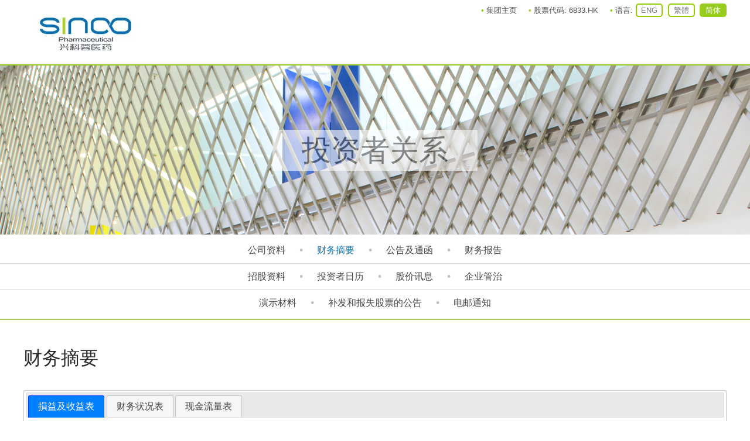

--- FILE ---
content_type: text/html; charset=utf-8
request_url: http://sinco.aconnect.com.hk/sc/IRKeyFigures.aspx
body_size: 3553
content:


<!DOCTYPE html>

<html>
<head><title>
	兴科蓉医药控股有限公司
</title><meta http-equiv="Content-Type" content="text/html; charset=UTF-8" /><meta name="viewport" content="width=device-width, initial-scale=1.0" /><meta charset="utf-8" /><link rel="stylesheet" href="/css/style_c.css" type="text/css" /><link rel="stylesheet" href="/css/framework_c.css" type="text/css" /><link rel="stylesheet" href="/css/menu.css" type="text/css" /><link rel="stylesheet" href="/css/footer.css" type="text/css" /><link rel="stylesheet" href="/css/banner_c.css" />

    <script type="text/javascript" src="/Scripts/jquery-3.3.1.js"></script>
    <script type="text/javascript" src="//cdn.aconnect.com.hk/js/master.js"></script>
    <link rel="stylesheet" href="/css/dosis_font.css" type="text/css" /><link rel="icon" href="/images/website.png" type="image/png" />
    <link href="/css/submenu.css" type="text/css" rel="stylesheet" />
    <link href="/css/aos.css" type="text/css" rel="stylesheet" />
    <script type="text/javascript" src="/js/aos.js"></script>

    
    <link rel="stylesheet" type="text/css" href="/Content/dx.common.css" />
    <link rel="stylesheet" type="text/css" href="/Content/dx.light.css" />
    <link rel="stylesheet" href="/Content/themes/base/jquery-ui.css" />
    <link rel="stylesheet" type="text/css" href="/css/Site.css" />

    <script type="text/javascript" src="/Scripts/cldr.js"></script>
    <script type="text/javascript" src="/Scripts/cldr/event.js"></script>
    <script type="text/javascript" src="/Scripts/cldr/supplemental.js"></script>
    <script type="text/javascript" src="/Scripts/globalize.js"></script>
    <script type="text/javascript" src="/Scripts/globalize/message.js"></script>
    <script type="text/javascript" src="/Scripts/globalize/number.js"></script>
    <script type="text/javascript" src="/Scripts/globalize/currency.js"></script>
    <script type="text/javascript" src="/Scripts/globalize/date.js"></script>

    <script type="text/javascript" src="/Scripts/jquery-ui-1.12.1.min.js"></script>
    <script type="text/javascript" src="/Scripts/dx.viz-web.js"></script>
    <script type="text/javascript" src="/Scripts/moment-with-locales.min.js"></script>
    <script type="text/javascript" src="/js/KeyFigures.js?ver=20230228"></script>
    <script type="text/javascript">
        SiteGUID = '860759F1-5EB1-456E-9C8D-87DA4A3BF49C';
        PageCulture = 'zh-CHS';

        $(function () {
            $('#SubKeyFigures').attr("class", "lxinpage_menu_text_o");
        });
    </script>

    <script type="text/javascript">
        $(function () {
            $('#MenuIR').attr("class", "dropbtn_o");

            AOS.init({
                easing: 'ease-out-back',
                duration: 1000
            });
        });
    </script>

    <style type="text/css">
        a.toplink {
            color: #4d4d4d;
        }
            a.toplink:hover {
                color: #7aaa09;
            }
        span.divider {
            color: #97cb1d;
        }
        .footer_sitemap_content_03{
            width: 100%;
        }
        .footer_sitemap_padding_ir{
            padding: 0;
        }
    </style>
	<!-- Global site tag (gtag.js) - Google Analytics -->
	<script async src="https://www.googletagmanager.com/gtag/js?id=UA-158806848-1"></script>
	<script>
	  window.dataLayer = window.dataLayer || [];
	  function gtag(){dataLayer.push(arguments);}
	  gtag('js', new Date());

	  gtag('config', 'UA-158806848-1');
	</script>
</head>
<body>
    <div class="container_main">
        <div class="top">
            <div class="top_left"><a href="IRCorporateInformation.aspx"><img src="/images/logo_2025_v3.jpg"></a></div>
            <div class="top_right">
                <div class="content_right">
                    <span class="top_text"><span class="divider">•</span> <a class="toplink" href="http://www.sinco-pharm.com/zh-cn/" target="_blank">集团主页</a>&nbsp;&nbsp;&nbsp;&nbsp;&nbsp;<span class="divider">•</span> 股票代码: 6833.HK&nbsp;&nbsp;&nbsp;&nbsp;&nbsp;<span class="divider">•</span> 语言:  <a href="javascript:void(0)" data-Lang="en" class="lxla">ENG</a>&nbsp;&nbsp;<a href="javascript:void(0)" data-Lang="tc" class="lxla">繁體</a>&nbsp;&nbsp;<a href="javascript:void(0)" class="lxla_o">简体</a></span>
                </div>
            </div>
        </div>

        <div class="menu_respon_bg">
            <div class="menu_respon">
                <button class="collapsible"></button>
                <div class="menu_content">
                    <div class="submenu_la">
                        <span class="top_text_white">• <a href="javascript:void(0)" data-Lang="en" class="lxtop_text_white">ENG</a>&nbsp;&nbsp;&nbsp;|&nbsp;&nbsp;&nbsp;<a href="javascript:void(0)" data-Lang="tc" class="lxtop_text_white">繁體</a>&nbsp;&nbsp;&nbsp;|&nbsp;&nbsp;&nbsp;<a href="javascript:void(0)" class="lxtop_text_white_o">简体</a></span>
                    </div>
                    <a href="Home.aspx" class="lxmenu_o">首页</a>
                    <a href="CorporateProfile.aspx" class="lxmenu">关于兴科</a>
                    <a href="CorporateProfile.aspx"class="lxsubmenu">公司概况</a>
                    <a href="History.aspx" class="lxsubmenu">发展历程</a>
                    <a href="CorporatePhilosophy.aspx" class="lxsubmenu">公司理念</a>
                    <a href="Branch.aspx" class="lxsubmenu">分(子)公司</a>

                    <a href="Products.aspx" class="lxmenu">产品业务</a>
                    <a href="Products.aspx" class="lxsubmenu">品牌产品</a>
                    <a href="LogisticsBase.aspx" class="lxsubmenu">物流基地</a>

                    <a href="GroupNews.aspx" class="lxmenu">新闻中心</a>
                    <a href="GroupNews.aspx" class="lxsubmenu">公司动态</a>
                    <a href="SocialResponsibility.aspx" class="lxsubmenu">社会责任</a>

                    <a href="IRCorporateInformation.aspx" class="lxmenu">投资者关系</a>
                    <a href="IRCorporateInformation.aspx" class="lxsubmenu">公司资料</a>
                    <a href="IRKeyFigures.aspx" class="lxsubmenu">财务摘要</a>
                    <a href="IRAnnouncements.aspx" class="lxsubmenu">公告及通函</a>
                    <a href="IRFinanicalReports.aspx" class="lxsubmenu">财务报告</a>
                    <a href="IRProspectus.aspx" class="lxsubmenu">招股资料</a>
                    <a href="IRCalendar.aspx" class="lxsubmenu">投资者日历</a>
                    <a href="IRStockInformation.aspx" class="lxsubmenu">股价讯息</a>
                    <a href="IRCorporateGovernance.aspx" class="lxsubmenu">企业管治</a>
                    <a href="IRPresentation.aspx" class="lxsubmenu">演示材料</a>
                    <a href="IRLostShare.aspx" class="lxsubmenu">补发和报失股票的公告</a>
                    <a href="IREMailAlert.aspx" class="lxsubmenu">电邮通知</a>

                    <a href="ContactUs.aspx" class="lxmenu">联系我们</a>
                </div>
            </div>
        </div>
    </div>

    <div class="menu_bar"></div>

    
    <div class="banner_ir" data-aos="flip-up"><span class="banner_text">投资者关系</span></div>
    <div class="inpage_menu">
        <a id="SubCorporateInformation" class="lxinpage_menu_text" href="IRCorporateInformation.aspx">公司资料</a>
        <span class="inpage_menu_dot">•</span>
        <div class="inpage_menu_line"></div>
        <a id="SubKeyFigures" class="lxinpage_menu_text" href="IRKeyFigures.aspx">财务摘要</a>
        <span class="inpage_menu_dot">•</span>
        <div class="inpage_menu_line"></div>
        <a id="SubAnnouncements" class="lxinpage_menu_text" href="IRAnnouncements.aspx">公告及通函</a>
        <span class="inpage_menu_dot">•</span>
        <div class="inpage_menu_line"></div>
        <a id="SubFinancialReport" class="lxinpage_menu_text" href="IRFinanicalReports.aspx">财务报告</a>
        <div class="inpage_menu_line_ir"></div>
        <div class="inpage_menu_line"></div>
        <a id="SubProspectus" class="lxinpage_menu_text" href="IRProspectus.aspx">招股资料</a>
        <span class="inpage_menu_dot">•</span>
        <div class="inpage_menu_line"></div>
        <a id="SubIRCalendar" class="lxinpage_menu_text" href="IRCalendar.aspx">投资者日历</a>
        <span class="inpage_menu_dot">•</span>
        <div class="inpage_menu_line"></div>
        <a id="SubStockInformation" class="lxinpage_menu_text" href="IRStockInformation.aspx">股价讯息</a>
        <span class="inpage_menu_dot">•</span>
        <div class="inpage_menu_line"></div>
        <a id="SubCorporateGovernance" class="lxinpage_menu_text" href="IRCorporateGovernance.aspx">企业管治</a>
        <div class="inpage_menu_line_ir"></div>
        <div class="inpage_menu_line"></div>
        <a id="SubPresentation" class="lxinpage_menu_text" href="IRPresentation.aspx">演示材料</a>
        <span class="inpage_menu_dot">•</span>
        <div class="inpage_menu_line"></div>
        <a id="SubLostShare" class="lxinpage_menu_text" href="IRLostShare.aspx">补发和报失股票的公告</a>
        <span class="inpage_menu_dot">•</span>
        <div class="inpage_menu_line"></div>
        <a id="SubEMailAlert" class="lxinpage_menu_text" href="IREMailAlert.aspx">电邮通知</a>
    </div>
    
    <div class="container_innerpage">
	    <span class="home_text_hd">财务摘要</span><br>
        <div style="height:35px; width:100%;"></div>
        <div class="container">
            <div id="tabs" class="w-100"><ul></ul></div>
        </div>
    </div>



    <div class="footer_sitemap">
        <div class="footer_container_contacr">

            <div class="footer_sitemap_content_03">
                <div class="footer_sitemap_padding_ir">
                    <a href="IRCorporateInformation.aspx" class="lxfooter_sitemap_hd">投资者关系</a>
                    <div style="height: 10px; width: 100%;"></div>
                    <div class="footer_sitemap_ir_01">
                        <a href="IRCorporateInformation.aspx" class="lxfooter_sitemap">公司资料</a><br>
                        <a href="IRKeyFigures.aspx" class="lxfooter_sitemap">财务摘要</a><br>
                        <a href="IRAnnouncements.aspx" class="lxfooter_sitemap">公告及通函</a><br>
                        <a href="IRFinanicalReports.aspx" class="lxfooter_sitemap">财务报告</a><br>
                        <a href="IRProspectus.aspx" class="lxfooter_sitemap">招股资料</a><br>
                        <a href="IRCalendar.aspx" class="lxfooter_sitemap">投资者日历</a>
                    </div>

                    <div class="footer_sitemap_ir_02">
                        <a href="IRStockInformation.aspx" class="lxfooter_sitemap">股价讯息</a><br>
                        <a href="IRCorporateGovernance.aspx" class="lxfooter_sitemap">企业管治</a><br>
                        <a href="IRPresentation.aspx" class="lxfooter_sitemap">演示材料</a><br>
                        <a href="IRLostShare.aspx" class="lxfooter_sitemap">补发和报失股票的公告</a><br>
                        <a href="IREMailAlert.aspx" class="lxfooter_sitemap">电邮通知</a>
                    </div>
                </div>
            </div>

        </div>
    </div>

    <div class="footer">
        <div class="container_main">
            <div class="footer_left">
                <span class="footer_text">© 2026 兴科蓉医药控股有限公司。版权所有不得转载&nbsp;&nbsp;&nbsp;|&nbsp;&nbsp;&nbsp;<a href="Disclaimer.aspx" class="lxfooter">免责声明</a></span>
            </div>
            <div class="footer_right"><span class="footer_text">Powered by <a href="https://www.aconnect.com.hk" target="_blank" class="lxfooter">A. Connect Limited</a></span></div>
        </div>
    </div>

    <script src="/js/aos.js"></script>
    <script>
        AOS.init({
            easing: 'ease-out-back',
            duration: 1000
        });
    </script>
</body>
</html>

--- FILE ---
content_type: text/css
request_url: http://sinco.aconnect.com.hk/css/style_c.css
body_size: 3770
content:
html{overflow-y:scroll; overflow-x:hidden;}
html, body{margin:0; padding:0; }
 a {
    text-decoration:none;
}

.container_main {
  display: -webkit-flex;
  display: flex;
  -webkit-flex-flow: row wrap;
  flex-flow: row wrap;
  margin: 0px 10px 0px 10px;
}
.container_main_100 {
  display: -webkit-flex;
  display: flex;
  -webkit-flex-flow: row wrap;
  flex-flow: row wrap;
  margin: 0px 0px 0px 0px;
  position: relative;
}
.container_main_large {
  display: -webkit-flex;
  display: flex;
  -webkit-flex-flow: row wrap;
  flex-flow: row wrap;
  margin: 0px 10px 0px 10px;
}
.container_innerpage {
  display: -webkit-flex;
  display: flex;
  -webkit-flex-flow: row wrap;
  flex-flow: row wrap;
  margin: 45px 10px 80px 10px;
}
.inpage_content_sitemap{
  display: -webkit-flex;
  display: flex;
  -webkit-flex-flow: row wrap;
  flex-flow: row wrap;
  text-align: left;
  margin:auto;
}
.top {
  display: -webkit-flex;
  display: flex;
  -webkit-flex-flow: row wrap;
  flex-flow: row wrap;
}
.top_right {
  display: -webkit-flex;
  display: flex;
  -webkit-flex-flow: row wrap;
  flex-flow: row wrap;
	z-index: 100;
	height:0px;
}
.home_about_01 {
}
.home_about_02 {
  display: -webkit-flex;
  display: flex;
  -webkit-flex-flow: row wrap;
  flex-flow: row wrap;
}
.home_about_02_01 {
}
.home_about_02_02 {
}
.home_ir_01 {
  background: url(../images/ir_bg_01.jpg) no-repeat center center; 
  -webkit-background-size: cover;
  -moz-background-size: cover;
  -o-background-size: cover;
  background-size: cover;
  height: 329px;
}
.home_ir_02 {
  background: url(../images/ir_bg_02.jpg) no-repeat center center; 
  -webkit-background-size: cover;
  -moz-background-size: cover;
  -o-background-size: cover;
  background-size: cover;
  height: 329px;
}
.home_ir_03 {
  background: url(../images/ir_bg_03.jpg) no-repeat center center; 
  -webkit-background-size: cover;
  -moz-background-size: cover;
  -o-background-size: cover;
  background-size: cover;
  height: 329px;
}
.home_ir_04 {
  background: url(../images/ir_bg_04.jpg) no-repeat center center; 
  -webkit-background-size: cover;
  -moz-background-size: cover;
  -o-background-size: cover;
  background-size: cover;
  height: 329px;
}
.home_ir_bg {
	padding: 34px 16px 34px 0px;
}
.home_ir_bg2 {
	padding: 34px 0px 34px 16px;
  display: -webkit-flex;
  display: flex;
  -webkit-flex-flow: row wrap;
  flex-flow: row wrap;
	text-align: center;
	margin-left:auto;
	margin-right:auto;
}
.home33_01 {
}
.home33_02 {
}
.home33_03 {
}
.about_img {
}
.contact_box_01 {
	width: 33%;
	padding-bottom:40px;
  margin-left:auto;
  margin-right:auto;
  text-align:center;
}
.contact_box_02 {
	width: 33%;
	padding-bottom:40px;
  margin-left:auto;
  margin-right:auto;
  text-align:center;
}
.contact_box_03 {
	width: 34%;
	padding-bottom:40px;
  margin-left:auto;
  margin-right:auto;
  text-align:center;
}

.contact_box_04 {
	width: 25%;
	padding-bottom:40px;
  margin-left:auto;
  margin-right:auto;
  text-align:center;
}

.inpage_content_corpinfo{
	width: 80%;
    margin-left: auto;
    margin-right: auto;
  display: -webkit-flex;
  display: flex;
  -webkit-flex-flow: row wrap;
  flex-flow: row wrap;
}
.corpinfo_frame_left {
}
.corpinfo_frame_right {
}
.sitemap_frame {
	padding: 15px 15px 15px 15px;
	border-top: solid;
	border-top-width: 1px;
	border-top-color:#a7cc45;
	border-right: solid;
	border-right-width: 1px;
	border-right-color:#a7cc45;
	border-left: solid;
	border-left-width: 1px;
	border-left-color:#a7cc45;
	border-bottom: solid;
	border-bottom-width: 1px;
	border-bottom-color:#a7cc45;
	text-align:left;
}
.sitemap_frame02 {
	padding: 15px 15px 15px 15px;
	text-align:left;
}























.about_overview_box01 {
}
.about_overview_box02 {
}
.inner_50_01 {
}
.inner_50_02 {
}
.inner_20 {
	text-align: center;
}
.home_report {
	margin-left:auto;
	margin-right:auto;
	text-align:center;
}
.ir_text {
	margin-left:auto;
	margin-right:auto;
	text-align:center;
}

#bus_table {
	margin-left:auto;
	margin-right:auto;
	width: 90%;
      display:table;
  }
.bus_tr {
      display: table-row;
  }
.bus_td_line { 
	text-align:left;
      display: table-cell;
	  vertical-align: top;
	border-bottom-color:#e4bba6;
	border-bottom-style: solid;
    border-width: 1px;
  }
.bus_td_top {
	text-align:left;
      display: table-cell;
	  vertical-align: top;  
	background-color:#e46826;
	height: 5px;
  }
.bus_td {
	text-align:left;
      display: table-cell;
	  vertical-align: top;  
	background-color:#e46826;
	padding: 10px 10px 10px 10px;
    font-family: Helvetica, Microsoft YaHei, SimHei;
	font-weight: 400;
    font-size: 15px;
    text-transform: none;
    color: #ffffff;
    line-height: 20px;
	font-weight: bold;
  }
.bus_td2 {
	text-align:left;
      display: table-cell;
	  vertical-align: top;  
	border-bottom-color:#e4bba6;
	border-bottom-style: solid;
    border-width: 1px;
	padding: 10px 10px 10px 10px;
    font-family: Helvetica, Microsoft YaHei, SimHei;
	font-weight: 100;
    font-size: 15px;
    text-transform: none;
    color: #4d4d4d;
    line-height: 20px;
  }
  
  
.bus_td_mgt {
	text-align:left;
      display: table-cell;
	  vertical-align: top;  
	background-color:#e46826;
	padding: 10px 10px 10px 10px;
    font-family: Helvetica, Microsoft YaHei, SimHei;
	font-weight: 400;
    font-size: 15px;
    text-transform: none;
    color: #ffffff;
    line-height: 20px;
	font-weight: bold;
  }
.bus_td2_mgt {
	text-align:left;
      display: table-cell;
	  vertical-align: top;  
	padding: 10px 10px 10px 10px;
    font-family: Helvetica, Microsoft YaHei, SimHei;
	font-weight: 100;
    font-size: 15px;
    text-transform: none;
    color: #4d4d4d;
    line-height: 20px;
  }

.bus_td3_mgt {
	text-align:left;
      display: table-cell;
	  vertical-align: top;  
	border-right-color:#e4bba6;
	border-right-style: solid;
    border-width: 1px;
	padding: 10px 10px 10px 10px;
    font-family: Helvetica, Microsoft YaHei, SimHei;
	font-weight: 100;
    font-size: 15px;
    text-transform: none;
    color: #4d4d4d;
    line-height: 20px;
  }














.home_bus {
	text-align: left;
}
.home_new_center {
	text-align:center;
	margin:auto;
}
.inpage_center {
	text-align:center;
	margin:auto;
}
.contact_frame {
	text-align: center;
	margin:auto;
}
.about_left {
	margin-top: 20px;
}
.about_right {
	margin-top: 20px;
}
.about_left2 {
	margin-top: 30px;
}
.about_right2 {
	margin-top: 30px;  
}
.about_photo {
    margin-left: auto;
    margin-right: auto;
	text-align:center;
	padding-top: 30px;
}
.inpage_alignleft {
	text-align: left;
}
.inpage_container {
	margin-top: 20px;
	width: 100%;
}
.contact_left {
	width: 100px;
	margin-bottom:10px;
}
.contact_right {
	width:100%;
	margin-bottom:10px;
}
.contact_full{
	width: 100%;
	margin-bottom:10px;
}
.contact_space{
	width: 100%;
	height: 30px;
}
.inpage_content{
	width: 80%;
    margin-left: auto;
    margin-right: auto;
  display: -webkit-flex;
  display: flex;
  -webkit-flex-flow: row wrap;
  flex-flow: row wrap;
}
.inpage_content_w{
    margin-left: auto;
    margin-right: auto;
  display: -webkit-flex;
  display: flex;
  -webkit-flex-flow: row wrap;
  flex-flow: row wrap;
}


.accomplishments_01_top {
	width: 100%;
}

.accomplishments_01_top {
	padding: 10px 20px 10px 20px;
	background-color:#eb9daf;
	width: 60%;
}
.accomplishments_02_top {
	padding: 10px 20px 10px 20px;
	background-color: #3C9;
	width: 10%;
}
.accomplishments_03_top {
	padding: 10px 20px 10px 20px;
	background-color: #FF3;
	width: 30%;
}

.accomplishments_01 {
	padding: 10px 20px 10px 20px;
	background-color:#eb9daf;
}
.accomplishments_02 {
	padding: 10px 20px 10px 20px;
	background-color: #3C9;
}
.accomplishments_03 {
	padding: 10px 20px 10px 20px;
	background-color: #FF3;
}

.prospectus_frame {
	padding-top:10px;
	margin-left:auto;
	margin-right:auto;
	text-align: center;
}


@media (min-width: 800px) {
.top {
	width:100%;
	height:94px;
	margin:8px 0px 8px 0px;
}
.top_left {
	width:30%;
	text-align:left;
}
.top_right {
	width:70%;
	text-align: right;
}
.home_about_01 {
	width:48%;
	margin-right:2%;
	margin-top: 35px;
	margin-bottom: 42px;
}
.home_about_02 {
	width:49%;
	margin-left:1%;
	margin-top: 35px;
	margin-bottom: 42px;
}
.home_about_02_01 {
	width:30%;
	margin-right:3%;
	text-align: center;
}
.home_about_02_02 {
	width:30%;
	text-align: center;
}
.home_ir_01 {
	width:50%;
	text-align: right;
}
.home_ir_02 {
	width:50%;
	text-align: left;
}
.home_ir_03 {
	width:50%;
	text-align: right;
}
.home_ir_04 {
	width:50%;
	text-align: left;
}
.home_ir_bg {
    width: 600px;
    margin-left: auto;
    margin-right: 0px;
}
.home_ir_bg2 {
    width: 600px;
    margin-left: 0px;
    margin-right: auto;
}
.home33_01 {
	width: 30.6%;
	padding-right: 2%;
	padding-bottom: 33px;
}
.home33_02 {
	width: 30.6%;
	padding-left: 2%;
	padding-right: 2%;
	padding-bottom: 33px;
}
.home33_03 {
	width: 30.6%;
	margin-left: 2%;
	padding-bottom: 33px;
}
.about_img {
	float: right;  
	margin-left:20px;
	margin-bottom: 20px;
}
.corpinfo_frame_left {
	width: 50%;
}
.corpinfo_frame_right {
	width: 50%;
}
.sitemap_frame, .sitemap_frame02 {
	width: 26%;
	margin: 0px 3% 20px 0px;
	margin-left:auto;
	margin-right:auto;
}










.about_overview_box01 {
	width: 60%;
	padding-right: 2%;
	padding-bottom: 30px;
}
.about_overview_box02 {
	width: 38%;
	padding-bottom: 30px;
}
.inner_50_01 {
	width: 59%;
	padding-right: 2%;
	padding-bottom: 50px;
}
.inner_50_02 {
	width: 39%;
	padding-bottom: 50px;
}
.inner_20 {
	width: 14%;
	padding-left: 1%;
	padding-right: 1%;
	padding-bottom: 50px;
}
.home_report {
	width: 50%;
}
.ir_text {
	width: 420px;
	height: 41px;
	background-color:#FFF;
	opacity:0.6;
	position:absolute;
	top: 310px;
	left: -50%;
	right: -50%;
    font-family:: Helvetica, Microsoft YaHei, SimHei;
	font-weight: 400;
    font-size: 28px;
    text-transform: none;
    color: #4e4e4e;
    line-height: 41px;
}












.home_bus_move {
	display: none;
}
.home_new_center {
	width: 80%;
}
.inpage_center {
	width: 80%;
}
.contact_frame {
	width: 33%;
}
.about_left {
	width: 28%;
	margin-right: 4%;
}
.about_right {
	width: 68%;
}
.about_left2 {
	width: 68%;
}
.about_right2 {
	width: 28%;
	margin-left: 4%;
}
.about_photo {
	display: none;
}
.mgt_br {
	display: none;
}
.acc_table_01 {
	display: block;
}
.acc_table_02 {
	display: none;
}
}

@media (min-width: 1200px) {
	
.container_main {
    width: 1200px;
    margin-left: auto;
    margin-right: auto;
}
.container_main_100 {
    margin-left: auto;
    margin-right: auto;
}
.container_innerpage {
    width: 1200px;
    margin-left: auto;
    margin-right: auto;
}
}

@media (min-width: 1400px) {
	
.container_main_large {
    width: 1400px;
    margin-left: auto;
    margin-right: auto;
}
}



@media screen and (max-width: 1200px) {
.home_ir_bg {
    width: 100%;
    margin-left: auto;
    margin-right: auto;
}
.home_ir_bg2 {
    width: 100%;
    margin-left: auto;
    margin-right: auto;
}
}

@media screen and (max-width: 1140px) {


.contact_box_01 {
	width: 33%;
	padding-bottom:40px;
  margin-left:auto;
  margin-right:auto;
}
.contact_box_02 {
	width: 33%;
	padding-bottom:40px;
  margin-left:auto;
  margin-right:auto;
}
.contact_box_03 {
	width: 34%;
	padding-bottom:40px;
  margin-left:auto;
  margin-right:auto;
}

.contact_box_04 {
	width: 25%;
	padding-bottom:40px;
  margin-left:auto;
  margin-right:auto;
  text-align:center;
}
.corpinfo_frame_left {
	width: 50%;
}
.corpinfo_frame_right {
	width: 50%;
}
.sitemap_frame, .sitemap_frame02 {
	width: 26%;
	margin: 0px 3% 20px 0px;
	margin-left:auto;
	margin-right:auto;
}






.home_bus_move {
	display: none;
}
.home_new_center {
	width: 80%;
}
.inpage_center {
	width: 80%;
}
.contact_frame {
	width: 33%;
}
.about_left {
	display:none;
}
.about_right {
	width: 100%;
}
.about_left2 {
	width: 100%;
}
.about_right2 {
	width: 100%;
	text-align:center;
}
.about_photo {
	display: block;
}
.mgt_br {
	display: none;
}
.acc_table_01 {
	display: block;
}
.acc_table_02 {
	display: none;
}
}


@media screen and (max-width: 920px) {
.top_left {
	width:100%;
	text-align: center;
}
.top_right {
	display:none;
}
.home_about_01 {
	width:100%;
	margin-right:0%;
	margin-top: 35px;
	margin-bottom: 20px;
}
.home_about_02 {
	width:100%;
	margin-top: 20px;
	margin-bottom: 42px;
}
.home_about_02_01 {
	width:30%;
	margin-right:3%;
	text-align: center;
}
.home_about_02_02 {
	width:30%;
	text-align: center;
}
.home_ir_01 {
	width:50%;
	text-align: center;
}
.home_ir_02 {
	width:50%;
	text-align: center;
}
.home_ir_03 {
	width:50%;
	text-align: center;
}
.home_ir_04 {
	width:50%;
	text-align: center;
}
.home_ir_bg {
    width: 100%;
    margin-left: auto;
    margin-right: auto;
}
.home_ir_bg2 {
    width: 100%;
    margin-left: auto;
    margin-right: auto;
}
.home33_01 {
	width: 30.6%;
	padding-right: 2%;
	padding-bottom: 33px;
}
.home33_02 {
	width: 30.6%;
	padding-left: 2%;
	padding-right: 2%;
	padding-bottom: 33px;
}
.home33_03 {
	width: 30.6%;
	margin-left: 2%;
	padding-bottom: 33px;
}
.about_img {
	float: right;  
	margin-left:20px;
	margin-bottom: 20px;
}
.contact_box_01 {
	width: 33%;
	padding-bottom:40px;
}
.contact_box_02 {
	width: 33%;
	padding-bottom:40px;
}
.contact_box_03 {
	width: 34%;
	padding-bottom:40px;
}

.contact_box_04 {
	width: 25%;
	padding-bottom:40px;
  text-align:center;
}
.corpinfo_frame_left {
	width: 100%;
}
.corpinfo_frame_right {
	width: 100%;
}


















.about_overview_box01 {
	width: 60%;
	padding-right: 2%;
	padding-bottom: 30px;
}
.about_overview_box02 {
	width: 38%;
	padding-bottom: 30px;
}
.inner_50_01 {
	width: 59%;
	padding-right: 2%;
	padding-bottom: 50px;
}
.inner_50_02 {
	width: 39%;
	padding-bottom: 50px;
}
.inner_20 {
	width: 14%;
	padding-left: 1%;
	padding-right: 1%;
	padding-bottom: 50px;
}
.home_report {
	width: 50%;
}
.ir_text {
	width: 420px;
	height: 41px;
	background-color:#FFF;
	opacity:0.6;
	position:absolute;
	top: 310px;
	left: -50%;
	right: -50%;
    font-family:: Helvetica, Microsoft YaHei, SimHei;
	font-weight: 400;
    font-size: 28px;
    text-transform: none;
    color: #4e4e4e;
    line-height: 41px;
}

















.home_bus_move {
	display: none;
}
.home_new_center {
	width: 100%;
}
.inpage_center {
	width: 100%;
}
.contact_frame {
	width: 100%;
	padding-bottom:40px;
}
.about_left {
	display:none;
}
.about_right {
	width: 100%;
}
.about_left2 {
	width: 100%;
}
.about_right2 {
	width: 100%;
	text-align:center;
}
.about_photo {
	display: block;
}
.mgt_br {
	display: none;
}
.acc_table_01 {
	display: block;
}
.acc_table_02 {
	display: none;
}
.sitemap_frame, .sitemap_frame02 {
	width: 100%;
	margin: 0px 0px 20px 0px; 
}
}


@media screen and (max-width: 800px) {
	
.top {
	width:100%;
	height:94px;
	margin:8px 0px 8px 0px;
}
.top_left {
	width:100%;
	text-align: center;
}
.top_right {
	display:none;
}
.home33_01 {
	width: 100%;
	padding-right: 0%;
	padding-bottom: 33px;
	text-align:center;
}
.home33_02 {
	width: 100%;
	padding-left: 0%;
	padding-right: 0%;
	padding-bottom: 33px;
	text-align:center;
}
.home33_03 {
	width: 100%;
	margin-left: 0%;
	padding-bottom: 33px;
	text-align:center;
}
.home_about_01 {
	width:100%;
	margin-right:0%;
	margin-top: 35px;
	margin-bottom: 20px;
}
.home_about_02 {
	width:100%;
	margin-top: 20px;
	margin-bottom: 42px;
}
.home_about_02_01 {
	width:30%;
	margin-right:3%;
	text-align: center;
}
.home_about_02_02 {
	width:30%;
	text-align: center;
}
.home_ir_01 {
	width:100%;
	text-align: center;
}
.home_ir_02 {
	width:100%;
	text-align: center;
}
.home_ir_03 {
	width:100%;
	text-align: center;
}
.home_ir_04 {
	width:100%;
	text-align: center;
}
.about_img {
	float: right;  
	margin-left:20px;
	margin-bottom: 20px;
}
.contact_box_01 {
	width: 100%;
	padding-bottom:30px;
}
.contact_box_02 {
	width: 100%;
	padding-bottom:30px;
}
.contact_box_03 {
	width: 100%;
	padding-bottom:30px;
}

.contact_box_04 {
	width: 100%;
	padding-bottom:30px;
}
.corpinfo_frame_left {
	width: 100%;
}
.corpinfo_frame_right {
	width: 100%;
}
.sitemap_frame, .sitemap_frame02 {
	width: 100%;
	margin: 0px 0px 20px 0px; 
}










.about_overview_box01 {
	width: 100%;
	padding-right: 0%;
	padding-bottom: 30px;
}
.about_overview_box02 {
	width: 100%;
	text-align:center;
	padding-bottom: 30px;
}
.inner_50_01 {
	width: 100%;
	padding-right: 0%;
	padding-bottom: 20px;
}
.inner_50_02 {
	text-align:center;
	width: 100%;
	padding-bottom: 40px;
}
.inner_20 {
	width: 100%;
	padding-left: 0%;
	padding-right: 0%;
	padding-bottom: 50px;
}
.home_report {
	width: 50%;
}
.ir_text {
	width: 100%;
	height: 41px;
	background-color:#5a5a5a;
	position: relative;
	opacity:1;
	top: 0px;
	left: 0px;
	right: 0px;
    font-family:: Helvetica, Microsoft YaHei, SimHei;
	font-weight: 400;
    font-size: 28px;
    text-transform: none;
    color: #ffffff;
    line-height: 41px;
}

#bus_table {
	width: 100%;
  }



















.home_left {
	width: 100%;
	margin-right: 0%;
	text-align: center;
	display:none;
}
.home_right {
	width: 100%;
	margin-left: 0%;
	text-align: center;
}
.home_bus_move {
	display:block;
}
.home_new_center {
	width: 100%;
}
.inpage_center {
	width: 100%;
}
.contact_frame {
	width: 100%;
	padding-bottom:40px;
}
.about_left {
	display:none;
}
.about_right {
	width: 100%;
}
.about_left2 {
	width: 100%;
}
.about_right2 {
	width: 100%;
	text-align:center;
}
.about_photo {
	display: block;
}
.mgt_br {
	display: block;
	height: 1px;
}
.acc_table_01 {
	display: block;
}
.acc_table_02 {
	display: none;
}

}

@media screen and (max-width: 582px) {
	
.containe {
  margin: 0px 0px 0px 0px;
}
.top {
	width:100%;
	height:94px;
	margin:8px 0px 8px 0px;
}
.top_left {
	width:100%;
	text-align: center;
}
.top_right {
	display:none;
}
.home_about_01 {
	width:100%;
	margin-right:0%;
	margin-top: 35px;
	margin-bottom: 20px;
}
.home_about_02 {
	width:100%;
	margin-top: 20px;
	margin-bottom: 42px;
}
.home_about_02_01 {
	width:100%;
	margin-right:0%;
	margin-top: 20px;
	margin-bottom: 20px;
	text-align: center;
}
.home_about_02_02 {
	width:100%;
	margin-left:0%;
	margin-top: 20px;
	margin-bottom: 20px;
	text-align: center;
}
.home_ir_01 {
	width:100%;
	text-align: center;
}
.home_ir_02 {
	width:100%;
	text-align: center;
}
.home_ir_03 {
	width:100%;
	text-align: center;
}
.home_ir_04 {
	width:100%;
	text-align: center;
}
.home33_01 {
	width: 100%;
	padding-right: 0%;
	padding-bottom: 33px;
	text-align:center;
}
.home33_02 {
	width: 100%;
	padding-left: 0%;
	padding-right: 0%;
	padding-bottom: 33px;
	text-align:center;
}
.home33_03 {
	width: 100%;
	margin-left: 0%;
	padding-bottom: 33px;
	text-align:center;
}
.about_img {
	margin-left:auto;
	margin-right:auto;
	margin-bottom: 20px;
	text-align:center;
	float: none;
	display:block;
}
.contact_box_01 {
	width: 100%;
	padding-bottom:40px;
}
.contact_box_02 {
	width: 100%;
	padding-bottom:40px;
}
.contact_box_03 {
	width: 100%;
	padding-bottom:40px;
}
.contact_box_04 {
	width: 100%;
	padding-bottom:40px;
}
.corpinfo_frame_left {
	width: 100%;
}
.corpinfo_frame_right {
	width: 100%;
}
.sitemap_frame, .sitemap_frame02 {
	width: 100%;
	margin: 0px 0px 20px 0px; 
}











.about_overview_box01 {
	width: 100%;
	padding-right: 0%;
	padding-bottom: 30px;
}
.about_overview_box02 {
	width: 100%;
	text-align:center;
	padding-bottom: 30px;
}
.inner_50_01 {
	width: 100%;
	padding-right: 0%;
	padding-bottom: 20px;
}
.inner_50_02 {
	text-align:center;
	width: 100%;
	padding-bottom: 40px;
}
.inner_20 {
	width: 100%;
	padding-left: 0%;
	padding-right: 0%;
	padding-bottom: 50px;
}
.home_report {
	width: 45%;
	padding: 0px 1% 0px 1%;
}
.ir_text {
	width: 100%;
	height: 41px;
	background-color:#5a5a5a;
	position: relative;
	opacity:1;
	top: 0px;
	left: 0px;
	right: 0px;
    font-family:: Helvetica, Microsoft YaHei, SimHei;
	font-weight: 400;
    font-size: 28px;
    text-transform: none;
    color: #ffffff;
    line-height: 41px;
}
#bus_table {
	width: 99%;
  }












.home_left {
	width: 100%;
	margin-right: 0%;
	text-align: center;
	display:none;
}
.home_right {
	width: 100%;
	margin-left: 0%;
	text-align: center;
}
.home_bus_move {
	display:block;
}
.home_new_center {
	width: 100%;
}
.inpage_center {
	width: 100%;
}
.contact_frame {
	width: 100%;
	padding-bottom:40px;
}
.about_left {
	display:none;
}
.about_right {
	width: 100%;
}
.about_left2 {
	width: 100%;
}
.about_right2 {
	width: 100%;
	text-align:center;
}
.about_photo {
	display:block;
}
.mgt_br {
	display: block;
	height: 1px;
}

.acc_table_01 {
	display: none;
}
.acc_table_02 {
	display:block;
}

--- FILE ---
content_type: text/css
request_url: http://sinco.aconnect.com.hk/css/framework_c.css
body_size: 3947
content:

/* width */
::-webkit-scrollbar {
    width: 10px;
}

/* Track */
::-webkit-scrollbar-track {
    background: #464646; 
}
 
/* Handle */
::-webkit-scrollbar-thumb {
    background: #1279bd; 
}

/* Handle on hover */
::-webkit-scrollbar-thumb:hover {
    background: #1279bd; 
}
img{
	width:auto; 
	max-width:100%; 
	height:auto; 
	margin:0; 
	padding:0; 
	border:none; 
	line-height:normal; 
	vertical-align:middle;
}


#myBtn {
  display: none;
  position: fixed;
  bottom: 20px;
  right: 30px;
  z-index: 99;
  font-size: 18px;
  border: none;
  outline: none;
  background-color:rgba(122,187,55,0.6);
  color: white;
  cursor: pointer;
  padding: 15px;
  border-radius: 4px;
  background-image:url(../images/top_butt.png);
  background-repeat:no-repeat;
}

#myBtn:hover {
  background-color:rgba(18,121,189,1);
  background-image:url(../images/top_butt.png);
  background-repeat:no-repeat;
}

.wrapper{
	display:block; 
	position:relative; 
	width:100%; 
	margin:0; 
	padding:0; 
	text-align: center; 
	word-wrap:break-word;
}

.bgded{
	background-position:top center; 
	background-repeat:no-repeat; 
	background-size:cover;
}
.overlay{
	position:relative; 
	z-index:1;
}
.overlay::after{
	display:block; 
	position:absolute; 
	top:0; 
	left:0; 
	width:100%; 
	height:100%; 
	content:""; 
	z-index:-1;
}
.top_la {
	width: 100%;
	height: 27px;
	background-color:#464646;
	text-align:right;
}
.align_left {
	text-align: left;
	margin-left:0;
	margin-right:auto;
}
.align_center {
	text-align: center;
	margin-left:auto;
	margin-right:auto;
}
.align_right {
	text-align: right;
	margin-left:auto;
	margin-right:0;
}
.top_text {
	font-family: Helvetica, Microsoft YaHei, SimHei;
	font-size: 13px;
	color: #4d4d4d;
    line-height: 16px;
    text-transform: none;
}
.lxtop_text	{
	font-family: Helvetica, Microsoft YaHei, SimHei;
	font-size: 13px;
	color: #4d4d4d;
	text-decoration: none;
}
.lxtop_text:link	{
	color: #4d4d4d;
	text-decoration: none;
}
.lxtop_text:visited{
	color: #4d4d4d;
	text-decoration: none;

}
.lxtop_text:hover {
	font-family: Helvetica, Microsoft YaHei, SimHei;
	font-size: 13px;
	color: #1279bd;
	text-decoration: none;
}
.lxla	{
	font-family: Helvetica, Microsoft YaHei, SimHei;
	font-size: 13px;
	color: #7a7a7a;
	text-decoration: none;
	background-image:url(../images/la.png);
	background-repeat:no-repeat;
	background-position:center;
	width: 46px;
	height: 23px;
	padding:5px 10px 5px 10px;
}
.lxla:link	{
	color: #7a7a7a;
	text-decoration: none;
	width: 46px;
	height: 23px;
}
.lxla:visited{
	color: #7a7a7a;
	text-decoration: none;

}
.lxla:hover {
	font-family: Helvetica, Microsoft YaHei, SimHei;
	font-size: 13px;
	color: #ffffff;
	text-decoration: none;
	background-image:url(../images/la_o.png);
	background-repeat:no-repeat;
}
.lxla_o	{
	font-family: Helvetica, Microsoft YaHei, SimHei;
	font-size: 13px;
	color: #ffffff;
	text-decoration: none;
	background-image:url(../images/la_o.png);
	background-repeat:no-repeat;
	background-position:center;
	width: 46px;
	height: 23px;
	padding:5px 10px 5px 10px;
}
.lxla_o:link	{
	color: #ffffff;
	text-decoration: none;
	width: 46px;
	height: 23px;
}
.lxla_o:visited{
	color: #ffffff;
	text-decoration: none;

}
.lxla_o:hover {
	font-family: Helvetica, Microsoft YaHei, SimHei;
	font-size: 13px;
	color: #ffffff;
	text-decoration: none;
	background-image:url(../images/la_o.png);
	background-repeat:no-repeat;
}
.content_center {
	width: 100%;
	text-align:center;
	margin:auto;
}
.content_right {
	width: 100%;
	text-align:right;
	margin:auto;
	margin-left:auto;
	margin-right:auto;
}
.home_about_bg {
	width: 100%;
	text-align: left;
	background-color:#f6f6f6;
}
.home_about_padding {
	padding: 40px 43px 40px 43px;
}
.home_new_padding {
	padding: 38px 27px 29px 27px;
}
.home_about_02top {
	width: 100%;
	text-align:left;
}
.home_news_top {
	width: 100%;
	text-align: center;
}
.home_border_bg {
	width: 100%;
	text-align: left;
	border-radius: 10px;
	border-color:#ffd5bc;
    border-style: solid;
	border-width: 4px;
	background-color:#ffffff;
}
.home_border_bg_center {
	width: 100%;
	text-align: center;
	border-color:#e9e8eb;
    border-style: solid;
	border-width: 2px;
}
.home_news_text_content {
	width: 100%;
	text-align: left;
	min-height: 130px;
}
.textB {
    font-family:: Helvetica, Microsoft YaHei, SimHei;
	font-weight: 400;
    font-size: 20px;
    text-transform: none;
    color: #97cb1d;
    line-height: 30px;
	font-weight: bold;
    text-transform: uppercase;
}
.textBs {
    font-family:: Helvetica, Microsoft YaHei, SimHei;
	font-weight: 400;
    font-size: 18px;
    text-transform: none;
    color: #1279bd;
    line-height: 30px;
	font-weight: bold;
}
.home_text_hd {
    font-family:: Helvetica, Microsoft YaHei, SimHei;
	font-weight:300;
    font-size: 32px;
    text-transform: none;
    color: #2a2a2a;
    line-height: 40px;
    text-transform: uppercase;
}
.home_text_hd_w {
    font-family:: Helvetica, Microsoft YaHei, SimHei;
	font-weight:300;
    font-size: 32px;
    text-transform: none;
    color: #ffffff;
    line-height: 32px;
    text-transform: uppercase;
}
.home_text_hd2 {
    font-family:: Helvetica, Microsoft YaHei, SimHei;
	font-weight:300;
    font-size: 19px;
    text-transform: none;
    color: #2a2a2a;
    line-height: 27px;
    text-transform: uppercase;
}
.home_news_date {
    font-family:: Helvetica, Microsoft YaHei, SimHei;
	font-weight:300;
    font-size: 36px;
    text-transform: none;
    color: #2a2a2a;
    line-height: 40px;
    text-transform: uppercase;
}
.text {
    font-family: Helvetica, Microsoft YaHei, SimHei;
	font-weight: 100;
    font-size: 16px;
    text-transform: none;
    color: #222222;
    line-height: 32px;
	text-align: justify;
}
.text_Blue {
    font-family: Helvetica, Microsoft YaHei, SimHei;
	font-weight: 100;
    font-size: 16px;
    text-transform: none;
    color: #1279bd;
    line-height: 32px;
	text-align: justify;
}
.textS {
    font-family: Helvetica, Microsoft YaHei, SimHei;
	font-weight: 100;
    font-size: 13px;
    text-transform: none;
    color: #222222;
    line-height: 32px;
}
.text_bullet	{
	font-family: Helvetica, Microsoft YaHei, SimHei;
    font-size: 16px;
	text-transform: none;
	color: #222222;
	line-height: 20px;
	text-align: left;
	background-image:url(../images/bullet_text.png);
	background-repeat:no-repeat;
	background-position: top left;
	padding-left: 15px;
	display: block;
	padding-bottom: 5px;
}
.lxtext {
    font-family: Helvetica, Microsoft YaHei, SimHei;
	font-weight: 100;
    font-size: 16px;
    text-transform: none;
    color: #222222;
    line-height: 32px;
	text-align: justify;
}
.lxtext:link {
        color: #222222;
        text-decoration: none;
        background-repeat: no-repeat;
}
.lxtext:visited {
        color: #222222;
        text-decoration: none;
}
.lxtext:hover {
    font-family: Helvetica, Microsoft YaHei, SimHei;
        font-size: 16px;
        color: #f4ae42;
}

.lxmore {
    font-family:: Helvetica, Microsoft YaHei, SimHei;
	font-weight:500;
    font-size: 15px;
    text-transform: none;
    color: #f4ae44;
    line-height: 15px;
    text-transform: uppercase;
}
.lxmore:link {
        color: #f4ae44;
        text-decoration: none;
        background-repeat: no-repeat;
}
.lxmore:visited {
        color: #f4ae44;
        text-decoration: none;
}
.lxmore:hover {
    font-family:: Helvetica, Microsoft YaHei, SimHei;
	font-weight:500;
        font-size: 15px;
        color: #1279bd;
    line-height: 12px;
}
.lxmore2 {
    font-family:: Helvetica, Microsoft YaHei, SimHei;
	font-weight:500;
    font-size: 15px;
    text-transform: none;
    color: #ffffff;
    line-height: 39px;
    text-transform: uppercase;
	background-color:#1279bd;
	display: inline-block;
	width: 114px;
	height: 39px;
}
.lxmore2:link {
        color: #ffffff;
        text-decoration: none;
        background-repeat: no-repeat;
}
.lxmore2:visited {
        color: #ffffff;
        text-decoration: none;
}
.lxmore2:hover {
    font-family:: Helvetica, Microsoft YaHei, SimHei;
	font-weight:500;
        font-size: 15px;
        color: #ffffff;
    line-height: 39px;
	background-color:#a7cc45;
}

.lxhomepro {
    font-family:: Helvetica, Microsoft YaHei, SimHei;
	font-weight:500;
    font-size: 20px;
    text-transform: none;
    color: #1279bd;
    line-height: 20px;
    text-transform: uppercase;
}
.lxhomepro:link {
        color: #1279bd;
        text-decoration: none;
        background-repeat: no-repeat;
}
.lxhomepro:visited {
        color: #1279bd;
        text-decoration: none;
}
.lxhomepro:hover {
    font-family:: Helvetica, Microsoft YaHei, SimHei;
	font-weight:500;
        font-size: 20px;
        color: #97cb1d;
    line-height: 20px;
}
.lxtext_pink {
    font-family: Helvetica, Microsoft YaHei, SimHei;
	font-weight: 100;
    font-size: 18px;
    text-transform: none;
    color: #a7cc45;
    line-height: 30px;
}
.lxtext_pink:link {
        color: #a7cc45;
        text-decoration: none;
        background-repeat: no-repeat;
}
.lxtext_pink:visited {
        color: #a7cc45;
        text-decoration: none;
}
.lxtext_pink:hover {
    font-family: Helvetica, Microsoft YaHei, SimHei;
        font-size: 18px;
        color: #1279bd;
    line-height: 30px;
}
.lxtext_acon {
    font-family: Helvetica, Microsoft YaHei, SimHei;
	font-weight: 100;
    font-size: 13px;
    text-transform: none;
    color: #a7cc45;
    line-height: 30px;
}
.lxtext_acon:link {
        color: #a7cc45;
        text-decoration: none;
        background-repeat: no-repeat;
}
.lxtext_acon:visited {
        color: #a7cc45;
        text-decoration: none;
}
.lxtext_acon:hover {
    font-family: Helvetica, Microsoft YaHei, SimHei;
        font-size: 13px;
        color: #1279bd;
    line-height: 30px;
}
.lxtextBold	{
	font-family: Helvetica, Microsoft YaHei, SimHei;
	font-size: 16px;
	text-transform: none;
	color: #a7cc45;
	line-height: 22px;
	text-align: left;
	font-weight: bold;
	padding-bottom: 10px;
}
.lxtextBold:link	{
	color: #a7cc45;
	text-decoration: none;
}
.lxtextBold:visited{
	color: #a7cc45;
	text-decoration: none;

}
.lxtextBold:hover {
	font-family: Helvetica, Microsoft YaHei, SimHei;
	font-size: 16px;
	text-transform: none;
	color: #1279bd;
	line-height: 22px;
	text-align: left;
	font-weight: bold;
	padding-bottom: 10px;
}
.lxtext_bullet	{
	font-family: Helvetica, Microsoft YaHei, SimHei;
	font-size: 14px;
	text-transform: none;
	color: #000000;
	line-height: 20px;
	text-align: left;
	background-image:url(../images/bullet_text.png);
	background-repeat:no-repeat;
	background-position: top left;
	padding-left: 15px;
	display: block;
	padding-bottom: 5px;
}
.lxtext_bullet:link	{
	color: #000000;
	text-decoration: none;
}
.lxtext_bullet:visited{
	color: #000000;
	text-decoration: none;

}
.lxtext_bullet:hover {
	font-family: Helvetica, Microsoft YaHei, SimHei;
	font-size: 14px;
	text-transform: none;
	color: #a7cc45;
	line-height: 20px;
	text-align: left;
	background-image:url(../images/bullet_text_o.png);
	background-repeat:no-repeat;
	background-position: top left;
}

  














.home_about {
	width: 659px;
	text-align:center;
	margin-left:auto;
	margin-right:auto;
	margin-top: 52px;
	margin-bottom: 50px;
}

.text_gray {
    font-family: Helvetica, Microsoft YaHei, SimHei;
	font-weight: 100;
    font-size: 15px;
    text-transform: none;
    color: #919191;
    line-height: 20px;
	text-align: justify;
}
.textBs_black {
    font-family: Helvetica, Microsoft YaHei, SimHei;
	font-weight: 400;
    font-size: 15px;
    text-transform: none;
    color: #4d4d4d;
    line-height: 30px;
	font-weight: bold;
}
.textBs_blue {
    font-family: Helvetica, Microsoft YaHei, SimHei;
	font-weight: 400;
    font-size: 15px;
    text-transform: none;
    color: #a7cc45;
    line-height: 20px;
	font-weight: bold;
}
.text_home_photo	{
    font-family: Helvetica, Microsoft YaHei, SimHei;
	font-weight: 100;
    font-size: 18px;
	color: #02659b;
	text-decoration: none;
	line-height: 18px;
    text-transform: uppercase;
}
.text_home_new_hd	{
    font-family: Helvetica, Microsoft YaHei, SimHei;
	font-size: 23px;
	font-weight: 100;
	line-height: 25px;
	color: #626262;
	text-decoration: none;
    text-transform: uppercase;
}
.home_new_hd01 {
	width: 80%;
	text-align:left;
}
.home_new_hd02 {
	width: 20%;
	text-align: right;
}
.lxhome_news	{
    font-family: Helvetica, Microsoft YaHei, SimHei;
	font-weight:200;
	font-size: 13px;
	color: #626262;
	text-decoration: none;
    line-height: 18px;
	padding: 0px 0px 0px 10px;
}
.lxhome_news:link	{
	color: #626262;
	text-decoration: none;
}
.lxhome_news:visited{
	color: #626262;
	text-decoration: none;

}
.lxhome_news:hover {
    font-family: Helvetica, Microsoft YaHei, SimHei;
	font-size: 13px;
	color: #1279bd;
	text-decoration: none;
}

.lxreport	{
    font-family: Helvetica, Microsoft YaHei, SimHei;
	font-weight:400;
	font-size: 16px;
	color: #ffffff;
	text-decoration: none;
    line-height: 18px;
	padding: 0px 0px 0px 0px;
}
.lxreport:link	{
	color: #ffffff;
	text-decoration: none;
}
.lxreport:visited{
	color: #ffffff;
	text-decoration: none;

}
.lxreport:hover {
    font-family: Helvetica, Microsoft YaHei, SimHei;
	font-size: 16px;
	color: #7abb37;
	text-decoration: none;
}
.inpage_menu_linebg {
	width: 100%;
	height: 3px;
	background-color:#a7cc45;
	display:block;
}
.text_home_contact {
    font-family: Helvetica, Microsoft YaHei, SimHei;
	font-weight:300;
    font-size: 18px;
    text-transform: none;
    color: #4d4d4d;
    line-height: 28px;
}
.lxtext_home_contact	{
    font-family: Helvetica, Microsoft YaHei, SimHei;
	font-weight:300;
    font-size: 18px;
    text-transform: none;
    color: #4d4d4d;
    line-height: 28px;
}
.lxtext_home_contact:link	{
	color: #4d4d4d;
	text-decoration: none;
}
.lxtext_home_contact:visited{
	color: #4d4d4d;
	text-decoration: none;

}
.lxtext_home_contact:hover {
    font-family: Helvetica, Microsoft YaHei, SimHei;
    font-size: 18px;
	color: #1279bd;
	text-decoration: none;
}
.text_date {
    font-family: Helvetica, Microsoft YaHei, SimHei;
	font-weight: 100;
    font-size: 15px;
    text-transform: none;
    color: #1279bd;
    line-height: 22px;
    font-weight: bold;
}
  
































.top_text_white {
	font-family: Helvetica, Microsoft YaHei, SimHei;
	font-size: 15px;
	color: #ffffff;
    line-height: 16px;
    text-transform: none;
}

.lxtop_text_white	{
	font-family: Helvetica, Microsoft YaHei, SimHei;
	font-size: 15px;
	color: #ffffff;
	text-decoration: none;
}
.lxtop_text_white:link	{
	color: #ffffff;
	text-decoration: none;
}
.lxtop_text_white:visited{
	color: #ffffff;
	text-decoration: none;

}
.lxtop_text_white:hover {
	font-family: Helvetica, Microsoft YaHei, SimHei;
	font-size: 15px;
	color: #a7cc45;
	text-decoration: none;
}

.lxtop_text_white_o	{
	font-family: Helvetica, Microsoft YaHei, SimHei;
	font-size: 15px;
	color: #a7cc45;
	text-decoration: none;
}
.lxtop_text_white_o:link {
	color: #a7cc45;
	text-decoration: none;
}
.lxtop_text_white_o:visited {
	color: #a7cc45;
	text-decoration: none;

}
.lxtop_text_white_o:hover {
	font-family: Helvetica, Microsoft YaHei, SimHei;
	font-size: 15px;
	color: #a7cc45;
	text-decoration: none;
}


.textS {
    font-family: Helvetica, Microsoft YaHei, SimHei;
	font-weight: 100;
    font-size: 16px;
    text-transform: none;
    color: #8d8d8d;
    line-height: 30px;
}
.text_left {
    font-family: Helvetica, Microsoft YaHei, SimHei;
	font-weight: 100;
    font-size: 18px;
    text-transform: none;
    color: #4d4d4d;
    line-height: 30px;
	text-align:left;
}
.text_nojustify {
    font-family: Helvetica, Microsoft YaHei, SimHei;
	font-weight: 100;
    font-size: 18px;
    text-transform: none;
    color: #4d4d4d;
    line-height: 30px;
}
.text_history {
    font-family: Helvetica, Microsoft YaHei, SimHei;
	font-weight: 100;
    font-size: 18px;
    text-transform: none;
    color: #4d4d4d;
    line-height: 30px;
	text-align: left;
	display:block;
	padding-left: 15px;
}
.text_history_dot {
    font-family: Helvetica, Microsoft YaHei, SimHei;
	font-weight: 100;
    font-size: 18px;
    text-transform: none;
    color: #4d4d4d;
    line-height: 30px;
	text-align: left;
	display:block;
	background-image:url(../images/bullet_history.svg);
	background-repeat:no-repeat;
	background-position: top left;
	padding-left: 15px;
}
.news_content {
	width: 100%;
	padding: 50px 0px 40px 0px;
	text-align:center;
	margin:auto;
}
.home_news_box {
	width: 500px;
	text-align:left;
  display: flex;
  -webkit-flex-flow: row wrap;
  flex-flow: row wrap;
}
.home_news_date_text01 {
    font-family: Helvetica, Microsoft YaHei, SimHei;
	font-weight: bold;
    font-size: 30px;
    text-transform: none;
    color: #a7cc45;
    line-height: 40px;
}
.home_news_date_text02 {
    font-family: Helvetica, Microsoft YaHei, SimHei;
	font-weight: normal;
    font-size: 23px;
    text-transform: none;
    color: #a7cc45;
    line-height: 23px;
}

.home_news_date {
	border-radius: 50%;
	background-color:#FFF;
    background-repeat: no-repeat;
	padding-top: 10px;
	width: 74px;
	height: 64px;
	margin-bottom: 21px;
}
.home_news_text {
	margin-bottom: 21px;
	text-align: left;
	height: 74px;
	display:block;
    display: table-cell;
    vertical-align: middle;
}






#contact_table {
      display:table;
  }
.contact_tr {
      display: table-row;
  }
.contact_td {
      display: table-cell;
	  vertical-align: top;  
  }
  


.history_table_date_text {
    font-family: Helvetica, Microsoft YaHei, SimHei;
	font-weight: normal;
    font-size: 23px;
    text-transform: none;
    color: #ffffff;
    line-height: 23px;
	font-weight: bold;
}

.history_table_date {
	border-radius: 50%;
	background-color:#a7cc45;
    background-repeat: no-repeat;
	padding-top: 25px;
	width: 74px;
	height: 49px;
}
.history_table_text {
	margin-bottom: 21px;
	text-align:left;
	height: 74px;
	display:block;
    display: table-cell;
    vertical-align: middle;
}
.history_table_arrow {
    background-repeat: no-repeat;
	width: 74px;
	height: 40px;
	background-image:url(../images/arrow.svg);
	
}
  
  
#history_table {
      display:table;
  }
.history_table_tr {
      display: table-row;
  }
.history_table_td {
      display: table-cell;
	  vertical-align: top;  
  }
  
  
  

.contact_content {
	padding-top:30px;
	width:100%;
	text-align:center;
	margin:auto;
}
.contact_frame_box {
  display: -webkit-flex;
  display: flex;
  -webkit-flex-flow: row wrap;
  flex-flow: row wrap;
  padding: 40px 0px 40px 0px;
  margin:auto;
}

.lxtext_table {
    font-family: Helvetica, Microsoft YaHei, SimHei;
	font-weight: 100;
    font-size: 18px;
    text-transform: none;
    color: #383838;
    line-height: 22px;
}
.lxtext_table:link {
        color: #383838;
        text-decoration: none;
        background-repeat: no-repeat;
}
.lxtext_table:visited {
        color: #383838;
        text-decoration: none;
}
.lxtext_table:hover {
    font-family: Helvetica, Microsoft YaHei, SimHei;
	font-weight: 100;
    font-size: 18px;
        color: #a7cc45;
        line-height: 22px;
}
.line_ann {
	width:100%;
    border-top: 1px solid #d7d7d7;
}

.text_acc_head {
    font-family: Helvetica, Microsoft YaHei, SimHei;
	font-weight: 100;
    font-size: 16px;
    text-transform: none;
    color: #ffffff;
    line-height: 30px;
	text-align:left;
}
.text_acc {
    font-family: Helvetica, Microsoft YaHei, SimHei;
	font-weight: 100;
    font-size: 16px;
    text-transform: none;
    color: #4d4d4d;
    line-height: 30px;
	text-align: left;
}


.inpage_line2 {
	width: 2000px;
	height: 19px;
	background-image:url(../images/line.png);
	background-position:center;
    background-repeat: no-repeat;
}



--- FILE ---
content_type: text/css
request_url: http://sinco.aconnect.com.hk/css/menu.css
body_size: 1558
content:
.dropbtn {
	font-family: Helvetica, Microsoft YaHei, SimHei;
	font-weight:100;
	font-size: 15px;
	color: #1d1c22;
	text-decoration: none;
    border: none;
    cursor: pointer;
	height: 50px;
    line-height: 50px;
	display:block;
	padding: 0px 40px 0px 40px;
    text-transform: uppercase;
}
.dropbtn_o {
	font-family: Helvetica, Microsoft YaHei, SimHei;
	font-weight:bold;
	font-size: 17px;
	color: #7aaa09;
	text-decoration: none;
    border: none;
    cursor: pointer;
	height: 50px;
    line-height: 50px;
	display:block;
	padding: 0px 40px 0px 40px;
	text-transform: uppercase;
	border-radius: 5px;
}


.dropdown {
    position: relative;
    display: inline-block;
}

.dropdown-content {
    display: none;
    position: absolute;
    background-color: #1279bd;
    min-width: 260px;
    z-index: 1;
	border-radius: 5px;
}

.dropdown-content a {
	font-family: Helvetica, Microsoft YaHei, SimHei;
	font-size: 14px;
	color: #ffffff;
	text-align:left;
	text-decoration: none;
    padding: 12px 16px;
    display: block;
}

.dropdown-content a:hover {
	color: #ffffff;
    background-color: #a7cc45;
	border-radius: 5px;
}
.dropdown:hover .dropdown-content {display: block;}
.dropdown:hover .dropbtn { color: #7aaa09;
	border-radius: 5px;}


.menu_dot {
	font-family: Helvetica, Microsoft YaHei, SimHei;
	font-size: 15px;
	color: #a4a4a4;
	display:inline-block;
	margin: 0px 0px 0px 0px;
}











.collapsible {
    background-color: #a7cc45;
    color: white;
    cursor: pointer;
    padding: 18px;
    width:40px;
	height: 40px;
    border: none;
    text-align: left;
    outline: none;
    font-size: 15px;
	background-image:url(../images/menu.svg);
	background-repeat:no-repeat;
	background-position:center;
	z-index: 1;
	
}

.menuactive, .collapsible:hover {
	background-image:url(../images/menu_o.svg);
	background-repeat:no-repeat;
	background-position:center;
    background-color: #1279bd;
}

.collapsible:after {
    color: white;
    font-weight: bold;
    float: right;
    margin-left: 5px;
}

.menuactive:after {
}

.menu_content {
    padding: 0 0px;
	margin:10px 0px 0px 0px;
    max-height: 0;
    overflow: hidden;
    transition: max-height 0.2s ease-out;
	text-align: left;
}


.lxmenu	{
	font-family: Helvetica, Microsoft YaHei, SimHei;
	font-size: 15px;
	color: #ffffff;
	text-decoration: none;
	background-color:#a7cc45;
	padding:10px 10px 10px 10px;
	display:block;
}
.lxmenu:link	{
	color: #ffffff;
	text-decoration: none;
}
.lxmenu:visited{
	color: #ffffff;
	text-decoration: none;

}
.lxmenu:hover {
	font-family: Helvetica, Microsoft YaHei, SimHei;
	font-size: 15px;
	color: #ffeebc;
	text-decoration: none;
	background-color:#a7cc45;
}
.lxmenu_o	{
	font-family: Helvetica, Microsoft YaHei, SimHei;
	font-size: 15px;
	color: #ffeebc;
	text-decoration: none;
	background-color:#a7cc45;
	padding:10px 10px 10px 10px;
	display:block;
	background-color:#a7cc45;
}
.lxmenu_o:link	{
	color: #ffeebc;
	text-decoration: none;
}
.lxmenu_o:visited{
	color: #ffeebc;
	text-decoration: none;

}
.lxmenu_o:hover {
	font-family: Helvetica, Microsoft YaHei, SimHei;
	font-size: 15px;
	color: #ffeebc;
	text-decoration: none;
	background-color:#a7cc45;
}


.lxsubmenu	{
	font-family: Helvetica, Microsoft YaHei, SimHei;
	font-size: 15px;
	color: #7abb37;
	text-decoration: none;
	background-color:#d0e5ba;
	padding:10px 10px 10px 20px;
	display:block;
	border-bottom-color:#a7cc45;
	border-bottom-style: solid;
    border-width: 1px;
}
.lxsubmenu:link	{
	color: #7abb37;
	text-decoration: none;
}
.lxsubmenu:visited{
	color: #7abb37;
	text-decoration: none;

}
.lxsubmenu:hover {
	font-family: Helvetica, Microsoft YaHei, SimHei;
	font-size: 15px;
	color: #ffffff;
	text-decoration: none;
	background-color:#1279bd;
}

.lxsubmenu_o	{
	font-family: Helvetica, Microsoft YaHei, SimHei;
	font-size: 15px;
	color: #ffffff;
	text-decoration: none;
	background-color:#addb7d;
	padding:10px 10px 10px 20px;
	display:block;
	border-bottom-color:#a7cc45;
	border-bottom-style: solid;
    border-width: 1px;
}
.lxsubmenu_o:link	{
	color: #ffffff;
	text-decoration: none;
}
.lxsubmenu_o:visited{
	color: #ffffff;
	text-decoration: none;

}
.lxsubmenu_o:hover {
	font-family: Helvetica, Microsoft YaHei, SimHei;
	font-size: 15px;
	color: #ffffff;
	text-decoration: none;
	background-color:#addb7d;
}





.menu {
	width: 100%;
	height: 50px;
	text-align: center;
}
.menu_bar {
	width: 100%;
	height: 2px;
	background-color: #97cb1d;
	text-align:center;
	display: block;
}
.menu_respon_bg {
    position: absolute;
	height: auto;
	margin: 0px 0px 0px 0px;
	padding: 0px 10px 10px 10px;
	text-align:right;
	right: 0px;
  z-index: 31;
}
.menu_respon {
    position: relative;
}
.submenu_la {
	background-color:#1279bd;
    display: block;
	padding:10px 10px 10px 10px;
	text-align:right;
}
.top_bar {
	width: 100%;
	height: 7px;
	background-color:#a7cc45;
}

@media (min-width: 800px) {

.menu_respon_bg {
	width:55%;
	display:none;
}
.menu_respon {
	width:100%;
}
.top_bar {
	display:none;
}
}

@media (min-width: 1200px) {
	
}

@media screen and (max-width: 1140px) {
.menu {
	display:none;
}
.menu_bar {
	display: block;
}
.menu_respon_bg {
	width:55%;
	display: block;
}
.menu_respon {
	top: 64px;
	width:100%;
}
.submenu_la {
	display: none;
}
.top_bar {
	display:block;
}

}


@media screen and (max-width: 920px) {

.menu_respon_bg {
	width:55%;
	display:block;
}
.menu_respon {
	top: 0px;
	width:100%;
}
.submenu_la {
	display:block;
}
.top_bar {
	display:block;
}

}



@media screen and (max-width: 800px) {

.menu_respon_bg {
	width:55%;
	display:block;
}
.menu_respon {
	top: 0px;
	width:100%;
}
.submenu_la {
	display:block;
}
.top_bar {
	display:block;
}
}

@media screen and (max-width: 582px) {
	
.menu_respon_bg {
	width:95%;
	display:block;
}
.menu_respon {
	top: 0px;
	width:100%;
}
.submenu_la {
	display:block;
}
.top_bar {
	display:block;
}






--- FILE ---
content_type: text/css
request_url: http://sinco.aconnect.com.hk/css/footer.css
body_size: 1263
content:

.footer_container_contacr {
  display: -webkit-flex;
  display: flex;
  -webkit-flex-flow: row wrap;
  flex-flow: row wrap;
  margin: 10px 10px 0px 10px;
    width: 1200px;
	margin:auto;
}
.footer_sitemap {
	width: 100%;
	text-align:center;
	background-color:#515151;
    margin-left: auto;
    margin-right: auto;
	padding: 24px 0px 40px 0px;
  display: -webkit-flex;
  display: flex;
  -webkit-flex-flow: row wrap;
  flex-flow: row wrap;
}
.lxfooter_sitemap_hd {
    font-family: Helvetica, Microsoft YaHei, SimHei;
	font-weight: 100;
    font-size: 19px;
    text-transform: none;
    color: #ffffff;
    line-height: 24px;
    text-transform: uppercase;
}
.lxfooter_sitemap_hd:link {
        color: #ffffff;
        text-decoration: none;
        background-repeat: no-repeat;
}
.lxfooter_sitemap_hd:visited {
        color: #ffffff;
        text-decoration: none;
}
.lxfooter_sitemap_hd:hover {
    font-family: Helvetica, Microsoft YaHei, SimHei;
        font-size: 19px;
        color: #a7cc45;
    line-height: 24px;
}

.lxfooter_sitemap {
    font-family: Helvetica, Microsoft YaHei, SimHei;
	font-weight: 100;
    font-size: 12px;
    text-transform: none;
    color: #ffffff;
    line-height: 16px;
	padding-left:10px;
	background-image:url(../images/bullet_text_sitemap.png);
	background-repeat:no-repeat;
	background-position-x: 2px;
	background-position-y: 6px;
	display: inline-block;
}
.lxfooter_sitemap:link {
        color: #ffffff;
        text-decoration: none;
        background-repeat: no-repeat;
}
.lxfooter_sitemap:visited {
        color: #ffffff;
        text-decoration: none;
}
.lxfooter_sitemap:hover {
    font-family: Helvetica, Microsoft YaHei, SimHei;
        font-size: 12px;
        color: #a7cc45;
    line-height: 16px;
	padding-left:10px;
	background-image:url(../images/bullet_text_sitemap_o.png);
	background-repeat:no-repeat;
	background-position-x: 2px;
	background-position-y: 6px;
	display: inline-block;
}
.footer_sitemap_padding {
	padding-left: 10%;
}
.footer_sitemap_padding_ir {
	padding-left: 10%;
  display: -webkit-flex;
  display: flex;
  -webkit-flex-flow: row wrap;
  flex-flow: row wrap;
}
.footer_logo {
    margin-left: auto;
    margin-right: auto;
	width: 52px;
	height: 43px;
	background-image:url(../images/footer_logo.svg);
	background-repeat:no-repeat;
}
.footer_spacer {
	height: 80px;
}

.footer { 
	padding: 15px 0px 15px 0px;
	width:100%;
	text-align: left;
	background-color:#333333;
    margin-left: auto;
    margin-right: auto;
}
.footer_text {
    font-family: Helvetica, Microsoft YaHei, SimHei;
	font-weight: normal;
    font-size: 13px;
    text-transform: none;
    color: #ffffff;
    line-height: 22px;
}
.lxfooter {
    font-family: Helvetica, Microsoft YaHei, SimHei;
	font-weight: normal;
    font-size: 13px;
    text-transform: none;
    color: #ffffff;
    line-height: 22px;
}
.lxfooter:link {
        color: #ffffff;
        text-decoration: none;
        background-repeat: no-repeat;
}
.lxfooter:visited {
        color: #ffffff;
        text-decoration: none;
}
.lxfooter:hover {
    font-family: Helvetica, Microsoft YaHei, SimHei;
        font-size: 13px;
        color: #a7cc45;
    line-height: 22px;
}






.footer_sitemap_content_01 {
	width: 16%;
	border-right-color:#868686;
	border-right-style: solid;
    border-width: 1px;
	text-align:left;
}
.footer_sitemap_content_02 {
	width: 25%;
	border-right-color:#868686;
	border-right-style: solid;
    border-width: 1px;
	text-align:left;
}
.footer_sitemap_content_03 {
	width: 44%;
	border-right-color:#868686;
	border-right-style: solid;
    border-width: 1px;
	text-align:left;
}
.footer_sitemap_content_05 {
	width: 14%;
	text-align:left;
}
.footer_sitemap_ir_01 {
	width: 48%;
	padding: 0px 2% 0px 0px;
	text-align:left;
}
.footer_sitemap_ir_02 {
	width: 48%;
	padding: 0px 0px 0px 2%;
	text-align:left;
}
.footer_left {
	width: 70%;
	text-align:left;
}
.footer_right {
	width: 30%;
	text-align: right;
}

@media screen and (max-width: 920px) {

.footer_sitemap_content_01 {
	width: 52%;
	margin-bottom: 40px;
}
.footer_sitemap_content_02 {
	width: 47%;
	margin-bottom: 40px;
	border-right-style: none;
}
.footer_sitemap_content_03 {
	width: 52%;
	margin-bottom: 40px;
}
.footer_sitemap_content_05 {
	width: 47%;
	margin-bottom: 40px;
}
.footer_left {
	width: 70%;
	text-align:left;
}
.footer_right {
	width: 30%;
	text-align: right;
}
}


@media screen and (max-width: 800px) {
	
.footer_sitemap_content_01 {
	width: 60%;
	margin-bottom: 40px;
}
.footer_sitemap_content_02 {
	width: 39%;
	margin-bottom: 40px;
	border-right-style: none;
}
.footer_sitemap_content_03 {
	width: 60%;
	margin-bottom: 40px;
}
.footer_sitemap_content_05 {
	width: 39%;
	margin-bottom: 20px;
}
.footer_left {
	width: 100%;
	text-align: center;
}
.footer_right {
	width: 100%;
	text-align: center;
}

}

@media screen and (max-width: 582px) {
	
.footer_sitemap_content_01 {
	width: 100%;
	margin-bottom: 40px;
	border-right-style: none;
}
.footer_sitemap_content_02 {
	width: 100%;
	margin-bottom: 40px;
	border-right-style: none;
}
.footer_sitemap_content_03 {
	width: 100%;
	margin-bottom: 40px;
	border-right-style: none;
}
.footer_sitemap_content_05 {
	width: 100%;
	margin-bottom: 40px;
	border-right-style: none;
}
.footer_left {
	width: 100%;
	text-align: center;
}
.footer_right {
	width: 100%;
	text-align: center;
}

--- FILE ---
content_type: text/css
request_url: http://sinco.aconnect.com.hk/css/banner_c.css
body_size: 1514
content:
*{ padding:0px 0px 0px 0px;}
/*body{font: 12px/1.4 "Microsoft JhengHei", "Microsoft YaHei", Arial, Helvetica, Verdana, sans-serif; margin:0px 0 20x; line-height:22px; color:#444444;}*/
ul, li{list-style-type:none;}

#banner {
  width: 100%;
  height: 100%;
  position: relative;
}
#banner ul.banner-slide {
  height: 100%;
  position: relative;
  margin:0px 0px 0px 0px;
}
#banner ul.banner-slide li {
  width: 100%;
  height: 100%;
  display: none;
  position: absolute;
}
#banner ul.banner-slide li:first-child {
  background: url(../../images/banner/banner_1.jpg) no-repeat center center; 
  -webkit-background-size: cover;
  -moz-background-size: cover;
  -o-background-size: cover;
  background-size: cover;
}
#banner ul.banner-slide li:first-child span {
  margin-left: 0px;
}
#banner ul.banner-slide li:nth-child(2) {
  background: url(../../images/banner/banner_2.jpg) no-repeat center center; 
  -webkit-background-size: cover;
  -moz-background-size: cover;
  -o-background-size: cover;
  background-size: cover;
}
#banner ul.banner-slide li:nth-child(3) {
  background: url(../../images/banner/banner_3.jpg) no-repeat center center; 
  -webkit-background-size: cover;
  -moz-background-size: cover;
  -o-background-size: cover;
  background-size: cover;
}
#banner ul.banner-slide li:last-child {
  background: url(../../images/banner/banner_4.jpg) no-repeat center center; 
  -webkit-background-size: cover;
  -moz-background-size: cover;
  -o-background-size: cover;
  background-size: cover;
}
#banner ul.banner-slide li span {
}
#banner ul.banner-slide li.current {
  display: block;
}
#banner ul.banner-slide li span {
  display: block;
  -webkit-animation: bannertitle 1.5s ease-in-out 1 forwards;
  -moz-animation: bannertitle 1.5s ease-in-out 1 forwards;
  -ms-animation: bannertitle 1.5s ease-in-out 1 forwards;
  -o-animation: bannertitle 1.5s ease-in-out 1 forwards;
  animation: bannertitle 1.5s ease-in-out 1 forwards;
  position: absolute;
  left: 50%;
}
#banner ul.banner-slide li span img {
  display: block;
}
#banner ul.banner-page {
  position: absolute;
  left: 50%;
  bottom: 0px;
  -webkit-transform: translateX(-50%);
  -moz-transform: translateX(-50%);
  -ms-transform: translateX(-50%);
  -o-transform: translateX(-50%);
  transform: translateX(-50%);
}
#banner ul.banner-page li {
	background-image: url(../../images/banner_butt.svg);
	background-repeat:no-repeat;
  float: left;
  cursor: pointer;
}
#banner ul.banner-page li.current,
#banner ul.banner-page li:hover {
	background-image:url(../../images/banner_butt_over.svg);
	background-repeat:no-repeat;
}
.banner_bg {
	width: 100%;
	text-align:center;
}


.banner_text {
    font-family:: Helvetica, Microsoft YaHei, SimHei;
	font-weight: 400;
    font-size: 50px;
    line-height: 50px;
    text-transform: none;
    color: #4e4e4e;
    line-height: 100%;
    text-transform: uppercase;
	text-align:center;
    margin: auto;
	width: auto;
	height: auto;
	background-color:#FFF;
	opacity:0.6;
	padding: 10px 50px 10px 50px
}

.banner_about {
	width: 100%;
	height: 289px;
  background: url(../../images/banner/banner_about.jpg) no-repeat center center;
  -webkit-background-size: cover;
  -moz-background-size: cover;
  -o-background-size: cover;
  background-size: cover;
  display: -webkit-flex;
  display: flex;
  -webkit-flex-flow: row wrap;
  flex-flow: row wrap;
}
.banner_products {
	width: 100%;
	height: 289px;
  background: url(../../images/banner/banner_products.jpg) no-repeat center center; 
  -webkit-background-size: cover;
  -moz-background-size: cover;
  -o-background-size: cover;
  background-size: cover;
  display: -webkit-flex;
  display: flex;
  -webkit-flex-flow: row wrap;
  flex-flow: row wrap;
}
.banner_news {
	width: 100%;
	height: 289px;
  background: url(../../images/banner/banner_news.jpg) no-repeat center center; 
  -webkit-background-size: cover;
  -moz-background-size: cover;
  -o-background-size: cover;
  background-size: cover;
  display: -webkit-flex;
  display: flex;
  -webkit-flex-flow: row wrap;
  flex-flow: row wrap;
}
.banner_ir {
	width: 100%;
	height: 289px;
  background: url(../../images/banner/banner_ir.jpg) no-repeat center center; 
  -webkit-background-size: cover;
  -moz-background-size: cover;
  -o-background-size: cover;
  background-size: cover;
  display: -webkit-flex;
  display: flex;
  -webkit-flex-flow: row wrap;
  flex-flow: row wrap;
}
.banner_contact {
	width: 100%;
	height: 289px;
  background: url(../../images/banner/banner_contact.jpg) no-repeat center center; 
  -webkit-background-size: cover;
  -moz-background-size: cover;
  -o-background-size: cover;
  background-size: cover;
  display: -webkit-flex;
  display: flex;
  -webkit-flex-flow: row wrap;
  flex-flow: row wrap;
}
.banner_general {
	width: 100%;
	height: 289px;
  background: url(../../images/banner/banner_general.jpg) no-repeat center center; 
  -webkit-background-size: cover;
  -moz-background-size: cover;
  -o-background-size: cover;
  background-size: cover;
  display: -webkit-flex;
  display: flex;
  -webkit-flex-flow: row wrap;
  flex-flow: row wrap;
}


@media (min-width: 800px) {
#banner ul.banner-slide li:first-child {
	height: 454px;
}
#banner ul.banner-slide li:nth-child(2) {
	height: 454px;
}
#banner ul.banner-slide li:nth-child(3) {
	height: 454px;
}
#banner ul.banner-slide li:last-child {
	height: 454px;
}
.banner_bg {
	height: 454px;
}
#banner ul.banner-page li {
	background-size: 21px 21px;
	width: 21px;
	height: 21px;
  margin: 0 5px;
}
#banner ul.banner-page li.current,
#banner ul.banner-page li:hover {
	background-size: 21px 21px;
	width: 21px;
	height: 21px;
}
.banner_about, .banner_news, .banner_ir, .banner_contact, .banner_general {
	height: 289px;
}
}




@media screen and (max-width: 920px) {
#banner ul.banner-slide li:first-child {
	height: 400px;
}
#banner ul.banner-slide li:nth-child(2) {
	height: 400px;
}
#banner ul.banner-slide li:nth-child(3) {
	height: 400px;
}
#banner ul.banner-slide li:last-child {
	height: 400px;
}
.banner_bg {
	height: 400px;
}
#banner ul.banner-page li {
	background-size: 21px 21px;
	width: 21px;
	height: 21px;
  margin: 0 5px;
}
#banner ul.banner-page li.current,
#banner ul.banner-page li:hover {
	background-size: 21px 21px;
	width: 21px;
	height: 21px;
}
.banner_about, .banner_news, .banner_ir, .banner_contact, .banner_general {
	height: 270px;
}
}
@media screen and (max-width: 800px) {
#banner ul.banner-slide li:first-child {
	height: 350px;
}
#banner ul.banner-slide li:nth-child(2) {
	height: 350px;
}
#banner ul.banner-slide li:nth-child(3) {
	height: 350px;
}
#banner ul.banner-slide li:last-child {
	height: 350px;
}
.banner_bg {
	height: 350px;
}
#banner ul.banner-page li {
	background-size: 19px 19px;
	width: 19px;
	height: 19px;
  margin: 0 5px;
}
#banner ul.banner-page li.current,
#banner ul.banner-page li:hover {
	background-size: 19px 19px;
	width: 19px;
	height: 19px;
}
.banner_about, .banner_news, .banner_ir, .banner_contact, .banner_general {
	height: 250px;
}
	

}
@media screen and (max-width: 582px) {
#banner ul.banner-slide li:first-child {
	height: 300px;
}
#banner ul.banner-slide li:nth-child(2) {
	height: 300px;
}
#banner ul.banner-slide li:nth-child(3) {
	height: 300px;
}
#banner ul.banner-slide li:last-child {
	height: 300px;
}
.banner_bg {
	height: 300px;
}
#banner ul.banner-page li {
	background-size: 17px 17px;
	width: 17px;
	height: 17px;
  margin: 0 4px;
}
#banner ul.banner-page li.current,
#banner ul.banner-page li:hover {
	background-size: 17px 17px;
	width: 17px;
	height: 17px;
}
.banner_about, .banner_news, .banner_ir, .banner_contact, .banner_general {
	height: 230px;
}
	
}


--- FILE ---
content_type: text/css
request_url: http://sinco.aconnect.com.hk/css/submenu.css
body_size: 800
content:

.lxinpage_menu_text	{
	FONT-FAMILY: Helvetica, Microsoft YaHei, SimHei;
	font-size: 16px;
	color: #474747;
	text-decoration: none;
    line-height: 24px;
}
.lxinpage_menu_text:link	{
	color: #474747;
	text-decoration: none;
}
.lxinpage_menu_text:visited{
	color: #474747;
	text-decoration: none;

}
.lxinpage_menu_text:hover {
	FONT-FAMILY: Helvetica, Microsoft YaHei, SimHei;
	font-size: 16px;
	color: #1279bd;
	text-decoration: none;
}


.lxinpage_menu_text_o	{
	FONT-FAMILY: Helvetica, Microsoft YaHei, SimHei;
	font-size: 16px;
	color: #1279bd;
	text-decoration: none;
    line-height: 24px;
}
.lxinpage_menu_text_o:link	{
	color: #1279bd;
	text-decoration: none;
}
.lxinpage_menu_text_o:visited{
	color: #1279bd;
	text-decoration: none;

}
.lxinpage_menu_text_o:hover {
	font-family: Helvetica, Microsoft YaHei, SimHei;
	font-size: 16px;
	color: #1279bd;
	text-decoration: none;
}




.inpage_menu {
	text-align:center;
	border-bottom-color:#a7cc45;
	border-bottom-style: solid;
    border-width: 2px;
}
.inpage_line {
	text-align:center;
	border-bottom-color:#fd9ab2;
	border-bottom-style: solid;
    border-width: 2px;
}
.inpage_menu_line {
}
.inpage_menu_line_ir {
}
.inpage_menu_dot {
	padding: 0px 20px 0px 20px;
}


@media (min-width: 800px) {

.inpage_menu {
	padding:15px 0px 15px 0px;
	height: auto;
}
.inpage_menu_line {
	display:none;
}
.inpage_menu_line_ir {
	border-bottom-color:#dadada;
	border-bottom-style: solid;
    border-width: 1px;
	width: 100%;
	margin: 10px 0px 10px 0px;
}
.inpage_menu_dot {
	FONT-FAMILY: arial, Microsoft YaHei, SimHei;
	font-size: 18px;
	color: #c2c2c2;
	text-decoration: none;
	vertical-align: auto;
}
}

@media (min-width: 1200px) {
	
.container {
    width: 1200px;
    margin-left: auto;
    margin-right: auto;
}
}

@media screen and (max-width: 1140px) {

.inpage_menu {
	padding:15px 0px 15px 0px;
	height: auto;
}
.inpage_menu_line {
	display:none;
}
.inpage_menu_line_ir {
	border-bottom-color:#dadada;
	border-bottom-style: solid;
    border-width: 1px;
	width: 100%;
	margin: 10px 0px 10px 0px;
}
.inpage_menu_dot {
	FONT-FAMILY: arial, Microsoft YaHei, SimHei;
	font-size: 18px;
	color: #c2c2c2;
	text-decoration: none;
	vertical-align: auto;
}

}



@media screen and (max-width: 920px) {

.inpage_menu {
	padding:15px 0px 15px 0px;
	height: auto;
}
.inpage_menu_line {
	display:none;
}
.inpage_menu_line_ir {
	border-bottom-color:#dadada;
	border-bottom-style: solid;
    border-width: 1px;
	width: 100%;
	margin: 10px 0px 10px 0px;
}
.inpage_menu_dot {
	FONT-FAMILY: arial, Microsoft YaHei, SimHei;
	font-size: 18px;
	color: #c2c2c2;
	text-decoration: none;
	vertical-align: auto;
}
}



@media screen and (max-width: 800px) {
	

.inpage_menu {
	padding:10px 0px 10px 0px;
	height: auto;
}
.inpage_menu_line {
	border-bottom-color:#dadada;
	border-bottom-style: solid;
    border-width: 1px;
	width: 100%;
	margin: 10px 0px 10px 0px;
	display:block;
}
.inpage_menu_line_ir {
	display:none;
}
.inpage_menu_dot {
	display: none;
}
}

@media screen and (max-width: 582px) {
	

.inpage_menu {
	padding:10px 0px 10px 0px;
	height: auto;
}
.inpage_menu_line {
	border-bottom-color:#dadada;
	border-bottom-style: solid;
    border-width: 1px;
	width: 100%;
	margin: 10px 0px 10px 0px;
	display:block;
}
.inpage_menu_line_ir {
	display:none;
}
.inpage_menu_dot {
	display: none;
}
}


.menu_respon_bg{
	display: none;
}

--- FILE ---
content_type: text/css
request_url: http://sinco.aconnect.com.hk/css/Site.css
body_size: 202
content:
.aconnectSystem {
  width: 100%;
  text-align: right;
  font-size: 13px;
  padding-top: 20px;
}

--- FILE ---
content_type: application/javascript
request_url: http://sinco.aconnect.com.hk/Scripts/globalize/message.js
body_size: 16489
content:
/**
 * Globalize v1.3.0
 *
 * http://github.com/jquery/globalize
 *
 * Copyright jQuery Foundation and other contributors
 * Released under the MIT license
 * http://jquery.org/license
 *
 * Date: 2017-07-03T21:37Z
 */
/*!
 * Globalize v1.3.0 2017-07-03T21:37Z Released under the MIT license
 * http://git.io/TrdQbw
 */
(function( root, factory ) {

	// UMD returnExports
	if ( typeof define === "function" && define.amd ) {

		// AMD
		define([
			"cldr",
			"../globalize",
			"cldr/event"
		], factory );
	} else if ( typeof exports === "object" ) {

		// Node, CommonJS
		module.exports = factory( require( "cldrjs" ), require( "../globalize" ) );
	} else {

		// Extend global
		factory( root.Cldr, root.Globalize );
	}
}(this, function( Cldr, Globalize ) {

var alwaysArray = Globalize._alwaysArray,
	createError = Globalize._createError,
	isPlainObject = Globalize._isPlainObject,
	runtimeBind = Globalize._runtimeBind,
	validateDefaultLocale = Globalize._validateDefaultLocale,
	validate = Globalize._validate,
	validateParameterPresence = Globalize._validateParameterPresence,
	validateParameterType = Globalize._validateParameterType,
	validateParameterTypePlainObject = Globalize._validateParameterTypePlainObject;
var MessageFormat;
/* jshint ignore:start */
MessageFormat = (function() {
MessageFormat._parse = (function() {

  /*
   * Generated by PEG.js 0.8.0.
   *
   * http://pegjs.majda.cz/
   */

  function peg$subclass(child, parent) {
    function ctor() { this.constructor = child; }
    ctor.prototype = parent.prototype;
    child.prototype = new ctor();
  }

  function SyntaxError(message, expected, found, offset, line, column) {
    this.message  = message;
    this.expected = expected;
    this.found    = found;
    this.offset   = offset;
    this.line     = line;
    this.column   = column;

    this.name     = "SyntaxError";
  }

  peg$subclass(SyntaxError, Error);

  function parse(input) {
    var options = arguments.length > 1 ? arguments[1] : {},

        peg$FAILED = {},

        peg$startRuleFunctions = { start: peg$parsestart },
        peg$startRuleFunction  = peg$parsestart,

        peg$c0 = [],
        peg$c1 = function(st) {
              return { type: 'messageFormatPattern', statements: st };
            },
        peg$c2 = peg$FAILED,
        peg$c3 = "{",
        peg$c4 = { type: "literal", value: "{", description: "\"{\"" },
        peg$c5 = null,
        peg$c6 = ",",
        peg$c7 = { type: "literal", value: ",", description: "\",\"" },
        peg$c8 = "}",
        peg$c9 = { type: "literal", value: "}", description: "\"}\"" },
        peg$c10 = function(argIdx, efmt) {
              var res = {
                type: "messageFormatElement",
                argumentIndex: argIdx
              };
              if (efmt && efmt.length) {
                res.elementFormat = efmt[1];
              } else {
                res.output = true;
              }
              return res;
            },
        peg$c11 = "plural",
        peg$c12 = { type: "literal", value: "plural", description: "\"plural\"" },
        peg$c13 = function(t, s) {
              return { type: "elementFormat", key: t, val: s };
            },
        peg$c14 = "selectordinal",
        peg$c15 = { type: "literal", value: "selectordinal", description: "\"selectordinal\"" },
        peg$c16 = "select",
        peg$c17 = { type: "literal", value: "select", description: "\"select\"" },
        peg$c18 = function(t, p) {
              return { type: "elementFormat", key: t, val: p };
            },
        peg$c19 = function(op, pf) {
              return { type: "pluralFormatPattern", pluralForms: pf, offset: op || 0 };
            },
        peg$c20 = "offset",
        peg$c21 = { type: "literal", value: "offset", description: "\"offset\"" },
        peg$c22 = ":",
        peg$c23 = { type: "literal", value: ":", description: "\":\"" },
        peg$c24 = function(d) { return d; },
        peg$c25 = function(k, mfp) {
              return { key: k, val: mfp };
            },
        peg$c26 = function(i) { return i; },
        peg$c27 = "=",
        peg$c28 = { type: "literal", value: "=", description: "\"=\"" },
        peg$c29 = function(pf) { return { type: "selectFormatPattern", pluralForms: pf }; },
        peg$c30 = function(p) { return p; },
        peg$c31 = "#",
        peg$c32 = { type: "literal", value: "#", description: "\"#\"" },
        peg$c33 = function() { return {type: 'octothorpe'}; },
        peg$c34 = function(s) { return { type: "string", val: s.join('') }; },
        peg$c35 = { type: "other", description: "identifier" },
        peg$c36 = /^[0-9a-zA-Z$_]/,
        peg$c37 = { type: "class", value: "[0-9a-zA-Z$_]", description: "[0-9a-zA-Z$_]" },
        peg$c38 = /^[^ \t\n\r,.+={}]/,
        peg$c39 = { type: "class", value: "[^ \\t\\n\\r,.+={}]", description: "[^ \\t\\n\\r,.+={}]" },
        peg$c40 = function(s) { return s; },
        peg$c41 = function(chars) { return chars.join(''); },
        peg$c42 = /^[^{}#\\\0-\x1F \t\n\r]/,
        peg$c43 = { type: "class", value: "[^{}#\\\\\\0-\\x1F \\t\\n\\r]", description: "[^{}#\\\\\\0-\\x1F \\t\\n\\r]" },
        peg$c44 = function(x) { return x; },
        peg$c45 = "\\\\",
        peg$c46 = { type: "literal", value: "\\\\", description: "\"\\\\\\\\\"" },
        peg$c47 = function() { return "\\"; },
        peg$c48 = "\\#",
        peg$c49 = { type: "literal", value: "\\#", description: "\"\\\\#\"" },
        peg$c50 = function() { return "#"; },
        peg$c51 = "\\{",
        peg$c52 = { type: "literal", value: "\\{", description: "\"\\\\{\"" },
        peg$c53 = function() { return "\u007B"; },
        peg$c54 = "\\}",
        peg$c55 = { type: "literal", value: "\\}", description: "\"\\\\}\"" },
        peg$c56 = function() { return "\u007D"; },
        peg$c57 = "\\u",
        peg$c58 = { type: "literal", value: "\\u", description: "\"\\\\u\"" },
        peg$c59 = function(h1, h2, h3, h4) {
              return String.fromCharCode(parseInt("0x" + h1 + h2 + h3 + h4));
            },
        peg$c60 = /^[0-9]/,
        peg$c61 = { type: "class", value: "[0-9]", description: "[0-9]" },
        peg$c62 = function(ds) {
            //the number might start with 0 but must not be interpreted as an octal number
            //Hence, the base is passed to parseInt explicitely
            return parseInt((ds.join('')), 10);
          },
        peg$c63 = /^[0-9a-fA-F]/,
        peg$c64 = { type: "class", value: "[0-9a-fA-F]", description: "[0-9a-fA-F]" },
        peg$c65 = { type: "other", description: "whitespace" },
        peg$c66 = function(w) { return w.join(''); },
        peg$c67 = /^[ \t\n\r]/,
        peg$c68 = { type: "class", value: "[ \\t\\n\\r]", description: "[ \\t\\n\\r]" },

        peg$currPos          = 0,
        peg$reportedPos      = 0,
        peg$cachedPos        = 0,
        peg$cachedPosDetails = { line: 1, column: 1, seenCR: false },
        peg$maxFailPos       = 0,
        peg$maxFailExpected  = [],
        peg$silentFails      = 0,

        peg$result;

    if ("startRule" in options) {
      if (!(options.startRule in peg$startRuleFunctions)) {
        throw new Error("Can't start parsing from rule \"" + options.startRule + "\".");
      }

      peg$startRuleFunction = peg$startRuleFunctions[options.startRule];
    }

    function text() {
      return input.substring(peg$reportedPos, peg$currPos);
    }

    function offset() {
      return peg$reportedPos;
    }

    function line() {
      return peg$computePosDetails(peg$reportedPos).line;
    }

    function column() {
      return peg$computePosDetails(peg$reportedPos).column;
    }

    function expected(description) {
      throw peg$buildException(
        null,
        [{ type: "other", description: description }],
        peg$reportedPos
      );
    }

    function error(message) {
      throw peg$buildException(message, null, peg$reportedPos);
    }

    function peg$computePosDetails(pos) {
      function advance(details, startPos, endPos) {
        var p, ch;

        for (p = startPos; p < endPos; p++) {
          ch = input.charAt(p);
          if (ch === "\n") {
            if (!details.seenCR) { details.line++; }
            details.column = 1;
            details.seenCR = false;
          } else if (ch === "\r" || ch === "\u2028" || ch === "\u2029") {
            details.line++;
            details.column = 1;
            details.seenCR = true;
          } else {
            details.column++;
            details.seenCR = false;
          }
        }
      }

      if (peg$cachedPos !== pos) {
        if (peg$cachedPos > pos) {
          peg$cachedPos = 0;
          peg$cachedPosDetails = { line: 1, column: 1, seenCR: false };
        }
        advance(peg$cachedPosDetails, peg$cachedPos, pos);
        peg$cachedPos = pos;
      }

      return peg$cachedPosDetails;
    }

    function peg$fail(expected) {
      if (peg$currPos < peg$maxFailPos) { return; }

      if (peg$currPos > peg$maxFailPos) {
        peg$maxFailPos = peg$currPos;
        peg$maxFailExpected = [];
      }

      peg$maxFailExpected.push(expected);
    }

    function peg$buildException(message, expected, pos) {
      function cleanupExpected(expected) {
        var i = 1;

        expected.sort(function(a, b) {
          if (a.description < b.description) {
            return -1;
          } else if (a.description > b.description) {
            return 1;
          } else {
            return 0;
          }
        });

        while (i < expected.length) {
          if (expected[i - 1] === expected[i]) {
            expected.splice(i, 1);
          } else {
            i++;
          }
        }
      }

      function buildMessage(expected, found) {
        function stringEscape(s) {
          function hex(ch) { return ch.charCodeAt(0).toString(16).toUpperCase(); }

          return s
            .replace(/\\/g,   '\\\\')
            .replace(/"/g,    '\\"')
            .replace(/\x08/g, '\\b')
            .replace(/\t/g,   '\\t')
            .replace(/\n/g,   '\\n')
            .replace(/\f/g,   '\\f')
            .replace(/\r/g,   '\\r')
            .replace(/[\x00-\x07\x0B\x0E\x0F]/g, function(ch) { return '\\x0' + hex(ch); })
            .replace(/[\x10-\x1F\x80-\xFF]/g,    function(ch) { return '\\x'  + hex(ch); })
            .replace(/[\u0180-\u0FFF]/g,         function(ch) { return '\\u0' + hex(ch); })
            .replace(/[\u1080-\uFFFF]/g,         function(ch) { return '\\u'  + hex(ch); });
        }

        var expectedDescs = new Array(expected.length),
            expectedDesc, foundDesc, i;

        for (i = 0; i < expected.length; i++) {
          expectedDescs[i] = expected[i].description;
        }

        expectedDesc = expected.length > 1
          ? expectedDescs.slice(0, -1).join(", ")
              + " or "
              + expectedDescs[expected.length - 1]
          : expectedDescs[0];

        foundDesc = found ? "\"" + stringEscape(found) + "\"" : "end of input";

        return "Expected " + expectedDesc + " but " + foundDesc + " found.";
      }

      var posDetails = peg$computePosDetails(pos),
          found      = pos < input.length ? input.charAt(pos) : null;

      if (expected !== null) {
        cleanupExpected(expected);
      }

      return new SyntaxError(
        message !== null ? message : buildMessage(expected, found),
        expected,
        found,
        pos,
        posDetails.line,
        posDetails.column
      );
    }

    function peg$parsestart() {
      var s0;

      s0 = peg$parsemessageFormatPattern();

      return s0;
    }

    function peg$parsemessageFormatPattern() {
      var s0, s1, s2;

      s0 = peg$currPos;
      s1 = [];
      s2 = peg$parsemessageFormatElement();
      if (s2 === peg$FAILED) {
        s2 = peg$parsestring();
        if (s2 === peg$FAILED) {
          s2 = peg$parseoctothorpe();
        }
      }
      while (s2 !== peg$FAILED) {
        s1.push(s2);
        s2 = peg$parsemessageFormatElement();
        if (s2 === peg$FAILED) {
          s2 = peg$parsestring();
          if (s2 === peg$FAILED) {
            s2 = peg$parseoctothorpe();
          }
        }
      }
      if (s1 !== peg$FAILED) {
        peg$reportedPos = s0;
        s1 = peg$c1(s1);
      }
      s0 = s1;

      return s0;
    }

    function peg$parsemessageFormatElement() {
      var s0, s1, s2, s3, s4, s5, s6;

      s0 = peg$currPos;
      if (input.charCodeAt(peg$currPos) === 123) {
        s1 = peg$c3;
        peg$currPos++;
      } else {
        s1 = peg$FAILED;
        if (peg$silentFails === 0) { peg$fail(peg$c4); }
      }
      if (s1 !== peg$FAILED) {
        s2 = peg$parse_();
        if (s2 !== peg$FAILED) {
          s3 = peg$parseid();
          if (s3 !== peg$FAILED) {
            s4 = peg$currPos;
            if (input.charCodeAt(peg$currPos) === 44) {
              s5 = peg$c6;
              peg$currPos++;
            } else {
              s5 = peg$FAILED;
              if (peg$silentFails === 0) { peg$fail(peg$c7); }
            }
            if (s5 !== peg$FAILED) {
              s6 = peg$parseelementFormat();
              if (s6 !== peg$FAILED) {
                s5 = [s5, s6];
                s4 = s5;
              } else {
                peg$currPos = s4;
                s4 = peg$c2;
              }
            } else {
              peg$currPos = s4;
              s4 = peg$c2;
            }
            if (s4 === peg$FAILED) {
              s4 = peg$c5;
            }
            if (s4 !== peg$FAILED) {
              s5 = peg$parse_();
              if (s5 !== peg$FAILED) {
                if (input.charCodeAt(peg$currPos) === 125) {
                  s6 = peg$c8;
                  peg$currPos++;
                } else {
                  s6 = peg$FAILED;
                  if (peg$silentFails === 0) { peg$fail(peg$c9); }
                }
                if (s6 !== peg$FAILED) {
                  peg$reportedPos = s0;
                  s1 = peg$c10(s3, s4);
                  s0 = s1;
                } else {
                  peg$currPos = s0;
                  s0 = peg$c2;
                }
              } else {
                peg$currPos = s0;
                s0 = peg$c2;
              }
            } else {
              peg$currPos = s0;
              s0 = peg$c2;
            }
          } else {
            peg$currPos = s0;
            s0 = peg$c2;
          }
        } else {
          peg$currPos = s0;
          s0 = peg$c2;
        }
      } else {
        peg$currPos = s0;
        s0 = peg$c2;
      }

      return s0;
    }

    function peg$parseelementFormat() {
      var s0, s1, s2, s3, s4, s5, s6, s7;

      s0 = peg$currPos;
      s1 = peg$parse_();
      if (s1 !== peg$FAILED) {
        if (input.substr(peg$currPos, 6) === peg$c11) {
          s2 = peg$c11;
          peg$currPos += 6;
        } else {
          s2 = peg$FAILED;
          if (peg$silentFails === 0) { peg$fail(peg$c12); }
        }
        if (s2 !== peg$FAILED) {
          s3 = peg$parse_();
          if (s3 !== peg$FAILED) {
            if (input.charCodeAt(peg$currPos) === 44) {
              s4 = peg$c6;
              peg$currPos++;
            } else {
              s4 = peg$FAILED;
              if (peg$silentFails === 0) { peg$fail(peg$c7); }
            }
            if (s4 !== peg$FAILED) {
              s5 = peg$parse_();
              if (s5 !== peg$FAILED) {
                s6 = peg$parsepluralFormatPattern();
                if (s6 !== peg$FAILED) {
                  s7 = peg$parse_();
                  if (s7 !== peg$FAILED) {
                    peg$reportedPos = s0;
                    s1 = peg$c13(s2, s6);
                    s0 = s1;
                  } else {
                    peg$currPos = s0;
                    s0 = peg$c2;
                  }
                } else {
                  peg$currPos = s0;
                  s0 = peg$c2;
                }
              } else {
                peg$currPos = s0;
                s0 = peg$c2;
              }
            } else {
              peg$currPos = s0;
              s0 = peg$c2;
            }
          } else {
            peg$currPos = s0;
            s0 = peg$c2;
          }
        } else {
          peg$currPos = s0;
          s0 = peg$c2;
        }
      } else {
        peg$currPos = s0;
        s0 = peg$c2;
      }
      if (s0 === peg$FAILED) {
        s0 = peg$currPos;
        s1 = peg$parse_();
        if (s1 !== peg$FAILED) {
          if (input.substr(peg$currPos, 13) === peg$c14) {
            s2 = peg$c14;
            peg$currPos += 13;
          } else {
            s2 = peg$FAILED;
            if (peg$silentFails === 0) { peg$fail(peg$c15); }
          }
          if (s2 !== peg$FAILED) {
            s3 = peg$parse_();
            if (s3 !== peg$FAILED) {
              if (input.charCodeAt(peg$currPos) === 44) {
                s4 = peg$c6;
                peg$currPos++;
              } else {
                s4 = peg$FAILED;
                if (peg$silentFails === 0) { peg$fail(peg$c7); }
              }
              if (s4 !== peg$FAILED) {
                s5 = peg$parse_();
                if (s5 !== peg$FAILED) {
                  s6 = peg$parsepluralFormatPattern();
                  if (s6 !== peg$FAILED) {
                    s7 = peg$parse_();
                    if (s7 !== peg$FAILED) {
                      peg$reportedPos = s0;
                      s1 = peg$c13(s2, s6);
                      s0 = s1;
                    } else {
                      peg$currPos = s0;
                      s0 = peg$c2;
                    }
                  } else {
                    peg$currPos = s0;
                    s0 = peg$c2;
                  }
                } else {
                  peg$currPos = s0;
                  s0 = peg$c2;
                }
              } else {
                peg$currPos = s0;
                s0 = peg$c2;
              }
            } else {
              peg$currPos = s0;
              s0 = peg$c2;
            }
          } else {
            peg$currPos = s0;
            s0 = peg$c2;
          }
        } else {
          peg$currPos = s0;
          s0 = peg$c2;
        }
        if (s0 === peg$FAILED) {
          s0 = peg$currPos;
          s1 = peg$parse_();
          if (s1 !== peg$FAILED) {
            if (input.substr(peg$currPos, 6) === peg$c16) {
              s2 = peg$c16;
              peg$currPos += 6;
            } else {
              s2 = peg$FAILED;
              if (peg$silentFails === 0) { peg$fail(peg$c17); }
            }
            if (s2 !== peg$FAILED) {
              s3 = peg$parse_();
              if (s3 !== peg$FAILED) {
                if (input.charCodeAt(peg$currPos) === 44) {
                  s4 = peg$c6;
                  peg$currPos++;
                } else {
                  s4 = peg$FAILED;
                  if (peg$silentFails === 0) { peg$fail(peg$c7); }
                }
                if (s4 !== peg$FAILED) {
                  s5 = peg$parse_();
                  if (s5 !== peg$FAILED) {
                    s6 = peg$parseselectFormatPattern();
                    if (s6 !== peg$FAILED) {
                      s7 = peg$parse_();
                      if (s7 !== peg$FAILED) {
                        peg$reportedPos = s0;
                        s1 = peg$c13(s2, s6);
                        s0 = s1;
                      } else {
                        peg$currPos = s0;
                        s0 = peg$c2;
                      }
                    } else {
                      peg$currPos = s0;
                      s0 = peg$c2;
                    }
                  } else {
                    peg$currPos = s0;
                    s0 = peg$c2;
                  }
                } else {
                  peg$currPos = s0;
                  s0 = peg$c2;
                }
              } else {
                peg$currPos = s0;
                s0 = peg$c2;
              }
            } else {
              peg$currPos = s0;
              s0 = peg$c2;
            }
          } else {
            peg$currPos = s0;
            s0 = peg$c2;
          }
          if (s0 === peg$FAILED) {
            s0 = peg$currPos;
            s1 = peg$parse_();
            if (s1 !== peg$FAILED) {
              s2 = peg$parseid();
              if (s2 !== peg$FAILED) {
                s3 = [];
                s4 = peg$parseargStylePattern();
                while (s4 !== peg$FAILED) {
                  s3.push(s4);
                  s4 = peg$parseargStylePattern();
                }
                if (s3 !== peg$FAILED) {
                  peg$reportedPos = s0;
                  s1 = peg$c18(s2, s3);
                  s0 = s1;
                } else {
                  peg$currPos = s0;
                  s0 = peg$c2;
                }
              } else {
                peg$currPos = s0;
                s0 = peg$c2;
              }
            } else {
              peg$currPos = s0;
              s0 = peg$c2;
            }
          }
        }
      }

      return s0;
    }

    function peg$parsepluralFormatPattern() {
      var s0, s1, s2, s3;

      s0 = peg$currPos;
      s1 = peg$parseoffsetPattern();
      if (s1 === peg$FAILED) {
        s1 = peg$c5;
      }
      if (s1 !== peg$FAILED) {
        s2 = [];
        s3 = peg$parsepluralForm();
        if (s3 !== peg$FAILED) {
          while (s3 !== peg$FAILED) {
            s2.push(s3);
            s3 = peg$parsepluralForm();
          }
        } else {
          s2 = peg$c2;
        }
        if (s2 !== peg$FAILED) {
          peg$reportedPos = s0;
          s1 = peg$c19(s1, s2);
          s0 = s1;
        } else {
          peg$currPos = s0;
          s0 = peg$c2;
        }
      } else {
        peg$currPos = s0;
        s0 = peg$c2;
      }

      return s0;
    }

    function peg$parseoffsetPattern() {
      var s0, s1, s2, s3, s4, s5, s6, s7;

      s0 = peg$currPos;
      s1 = peg$parse_();
      if (s1 !== peg$FAILED) {
        if (input.substr(peg$currPos, 6) === peg$c20) {
          s2 = peg$c20;
          peg$currPos += 6;
        } else {
          s2 = peg$FAILED;
          if (peg$silentFails === 0) { peg$fail(peg$c21); }
        }
        if (s2 !== peg$FAILED) {
          s3 = peg$parse_();
          if (s3 !== peg$FAILED) {
            if (input.charCodeAt(peg$currPos) === 58) {
              s4 = peg$c22;
              peg$currPos++;
            } else {
              s4 = peg$FAILED;
              if (peg$silentFails === 0) { peg$fail(peg$c23); }
            }
            if (s4 !== peg$FAILED) {
              s5 = peg$parse_();
              if (s5 !== peg$FAILED) {
                s6 = peg$parsedigits();
                if (s6 !== peg$FAILED) {
                  s7 = peg$parse_();
                  if (s7 !== peg$FAILED) {
                    peg$reportedPos = s0;
                    s1 = peg$c24(s6);
                    s0 = s1;
                  } else {
                    peg$currPos = s0;
                    s0 = peg$c2;
                  }
                } else {
                  peg$currPos = s0;
                  s0 = peg$c2;
                }
              } else {
                peg$currPos = s0;
                s0 = peg$c2;
              }
            } else {
              peg$currPos = s0;
              s0 = peg$c2;
            }
          } else {
            peg$currPos = s0;
            s0 = peg$c2;
          }
        } else {
          peg$currPos = s0;
          s0 = peg$c2;
        }
      } else {
        peg$currPos = s0;
        s0 = peg$c2;
      }

      return s0;
    }

    function peg$parsepluralForm() {
      var s0, s1, s2, s3, s4, s5, s6, s7, s8;

      s0 = peg$currPos;
      s1 = peg$parse_();
      if (s1 !== peg$FAILED) {
        s2 = peg$parsepluralKey();
        if (s2 !== peg$FAILED) {
          s3 = peg$parse_();
          if (s3 !== peg$FAILED) {
            if (input.charCodeAt(peg$currPos) === 123) {
              s4 = peg$c3;
              peg$currPos++;
            } else {
              s4 = peg$FAILED;
              if (peg$silentFails === 0) { peg$fail(peg$c4); }
            }
            if (s4 !== peg$FAILED) {
              s5 = peg$parse_();
              if (s5 !== peg$FAILED) {
                s6 = peg$parsemessageFormatPattern();
                if (s6 !== peg$FAILED) {
                  s7 = peg$parse_();
                  if (s7 !== peg$FAILED) {
                    if (input.charCodeAt(peg$currPos) === 125) {
                      s8 = peg$c8;
                      peg$currPos++;
                    } else {
                      s8 = peg$FAILED;
                      if (peg$silentFails === 0) { peg$fail(peg$c9); }
                    }
                    if (s8 !== peg$FAILED) {
                      peg$reportedPos = s0;
                      s1 = peg$c25(s2, s6);
                      s0 = s1;
                    } else {
                      peg$currPos = s0;
                      s0 = peg$c2;
                    }
                  } else {
                    peg$currPos = s0;
                    s0 = peg$c2;
                  }
                } else {
                  peg$currPos = s0;
                  s0 = peg$c2;
                }
              } else {
                peg$currPos = s0;
                s0 = peg$c2;
              }
            } else {
              peg$currPos = s0;
              s0 = peg$c2;
            }
          } else {
            peg$currPos = s0;
            s0 = peg$c2;
          }
        } else {
          peg$currPos = s0;
          s0 = peg$c2;
        }
      } else {
        peg$currPos = s0;
        s0 = peg$c2;
      }

      return s0;
    }

    function peg$parsepluralKey() {
      var s0, s1, s2;

      s0 = peg$currPos;
      s1 = peg$parseid();
      if (s1 !== peg$FAILED) {
        peg$reportedPos = s0;
        s1 = peg$c26(s1);
      }
      s0 = s1;
      if (s0 === peg$FAILED) {
        s0 = peg$currPos;
        if (input.charCodeAt(peg$currPos) === 61) {
          s1 = peg$c27;
          peg$currPos++;
        } else {
          s1 = peg$FAILED;
          if (peg$silentFails === 0) { peg$fail(peg$c28); }
        }
        if (s1 !== peg$FAILED) {
          s2 = peg$parsedigits();
          if (s2 !== peg$FAILED) {
            peg$reportedPos = s0;
            s1 = peg$c24(s2);
            s0 = s1;
          } else {
            peg$currPos = s0;
            s0 = peg$c2;
          }
        } else {
          peg$currPos = s0;
          s0 = peg$c2;
        }
      }

      return s0;
    }

    function peg$parseselectFormatPattern() {
      var s0, s1, s2;

      s0 = peg$currPos;
      s1 = [];
      s2 = peg$parseselectForm();
      if (s2 !== peg$FAILED) {
        while (s2 !== peg$FAILED) {
          s1.push(s2);
          s2 = peg$parseselectForm();
        }
      } else {
        s1 = peg$c2;
      }
      if (s1 !== peg$FAILED) {
        peg$reportedPos = s0;
        s1 = peg$c29(s1);
      }
      s0 = s1;

      return s0;
    }

    function peg$parseselectForm() {
      var s0, s1, s2, s3, s4, s5, s6, s7, s8;

      s0 = peg$currPos;
      s1 = peg$parse_();
      if (s1 !== peg$FAILED) {
        s2 = peg$parseid();
        if (s2 !== peg$FAILED) {
          s3 = peg$parse_();
          if (s3 !== peg$FAILED) {
            if (input.charCodeAt(peg$currPos) === 123) {
              s4 = peg$c3;
              peg$currPos++;
            } else {
              s4 = peg$FAILED;
              if (peg$silentFails === 0) { peg$fail(peg$c4); }
            }
            if (s4 !== peg$FAILED) {
              s5 = peg$parse_();
              if (s5 !== peg$FAILED) {
                s6 = peg$parsemessageFormatPattern();
                if (s6 !== peg$FAILED) {
                  s7 = peg$parse_();
                  if (s7 !== peg$FAILED) {
                    if (input.charCodeAt(peg$currPos) === 125) {
                      s8 = peg$c8;
                      peg$currPos++;
                    } else {
                      s8 = peg$FAILED;
                      if (peg$silentFails === 0) { peg$fail(peg$c9); }
                    }
                    if (s8 !== peg$FAILED) {
                      peg$reportedPos = s0;
                      s1 = peg$c25(s2, s6);
                      s0 = s1;
                    } else {
                      peg$currPos = s0;
                      s0 = peg$c2;
                    }
                  } else {
                    peg$currPos = s0;
                    s0 = peg$c2;
                  }
                } else {
                  peg$currPos = s0;
                  s0 = peg$c2;
                }
              } else {
                peg$currPos = s0;
                s0 = peg$c2;
              }
            } else {
              peg$currPos = s0;
              s0 = peg$c2;
            }
          } else {
            peg$currPos = s0;
            s0 = peg$c2;
          }
        } else {
          peg$currPos = s0;
          s0 = peg$c2;
        }
      } else {
        peg$currPos = s0;
        s0 = peg$c2;
      }

      return s0;
    }

    function peg$parseargStylePattern() {
      var s0, s1, s2, s3, s4, s5;

      s0 = peg$currPos;
      s1 = peg$parse_();
      if (s1 !== peg$FAILED) {
        if (input.charCodeAt(peg$currPos) === 44) {
          s2 = peg$c6;
          peg$currPos++;
        } else {
          s2 = peg$FAILED;
          if (peg$silentFails === 0) { peg$fail(peg$c7); }
        }
        if (s2 !== peg$FAILED) {
          s3 = peg$parse_();
          if (s3 !== peg$FAILED) {
            s4 = peg$parseid();
            if (s4 !== peg$FAILED) {
              s5 = peg$parse_();
              if (s5 !== peg$FAILED) {
                peg$reportedPos = s0;
                s1 = peg$c30(s4);
                s0 = s1;
              } else {
                peg$currPos = s0;
                s0 = peg$c2;
              }
            } else {
              peg$currPos = s0;
              s0 = peg$c2;
            }
          } else {
            peg$currPos = s0;
            s0 = peg$c2;
          }
        } else {
          peg$currPos = s0;
          s0 = peg$c2;
        }
      } else {
        peg$currPos = s0;
        s0 = peg$c2;
      }

      return s0;
    }

    function peg$parseoctothorpe() {
      var s0, s1;

      s0 = peg$currPos;
      if (input.charCodeAt(peg$currPos) === 35) {
        s1 = peg$c31;
        peg$currPos++;
      } else {
        s1 = peg$FAILED;
        if (peg$silentFails === 0) { peg$fail(peg$c32); }
      }
      if (s1 !== peg$FAILED) {
        peg$reportedPos = s0;
        s1 = peg$c33();
      }
      s0 = s1;

      return s0;
    }

    function peg$parsestring() {
      var s0, s1, s2;

      s0 = peg$currPos;
      s1 = [];
      s2 = peg$parsechars();
      if (s2 === peg$FAILED) {
        s2 = peg$parsewhitespace();
      }
      if (s2 !== peg$FAILED) {
        while (s2 !== peg$FAILED) {
          s1.push(s2);
          s2 = peg$parsechars();
          if (s2 === peg$FAILED) {
            s2 = peg$parsewhitespace();
          }
        }
      } else {
        s1 = peg$c2;
      }
      if (s1 !== peg$FAILED) {
        peg$reportedPos = s0;
        s1 = peg$c34(s1);
      }
      s0 = s1;

      return s0;
    }

    function peg$parseid() {
      var s0, s1, s2, s3, s4, s5, s6;

      peg$silentFails++;
      s0 = peg$currPos;
      s1 = peg$parse_();
      if (s1 !== peg$FAILED) {
        s2 = peg$currPos;
        s3 = peg$currPos;
        if (peg$c36.test(input.charAt(peg$currPos))) {
          s4 = input.charAt(peg$currPos);
          peg$currPos++;
        } else {
          s4 = peg$FAILED;
          if (peg$silentFails === 0) { peg$fail(peg$c37); }
        }
        if (s4 !== peg$FAILED) {
          s5 = [];
          if (peg$c38.test(input.charAt(peg$currPos))) {
            s6 = input.charAt(peg$currPos);
            peg$currPos++;
          } else {
            s6 = peg$FAILED;
            if (peg$silentFails === 0) { peg$fail(peg$c39); }
          }
          while (s6 !== peg$FAILED) {
            s5.push(s6);
            if (peg$c38.test(input.charAt(peg$currPos))) {
              s6 = input.charAt(peg$currPos);
              peg$currPos++;
            } else {
              s6 = peg$FAILED;
              if (peg$silentFails === 0) { peg$fail(peg$c39); }
            }
          }
          if (s5 !== peg$FAILED) {
            s4 = [s4, s5];
            s3 = s4;
          } else {
            peg$currPos = s3;
            s3 = peg$c2;
          }
        } else {
          peg$currPos = s3;
          s3 = peg$c2;
        }
        if (s3 !== peg$FAILED) {
          s3 = input.substring(s2, peg$currPos);
        }
        s2 = s3;
        if (s2 !== peg$FAILED) {
          s3 = peg$parse_();
          if (s3 !== peg$FAILED) {
            peg$reportedPos = s0;
            s1 = peg$c40(s2);
            s0 = s1;
          } else {
            peg$currPos = s0;
            s0 = peg$c2;
          }
        } else {
          peg$currPos = s0;
          s0 = peg$c2;
        }
      } else {
        peg$currPos = s0;
        s0 = peg$c2;
      }
      peg$silentFails--;
      if (s0 === peg$FAILED) {
        s1 = peg$FAILED;
        if (peg$silentFails === 0) { peg$fail(peg$c35); }
      }

      return s0;
    }

    function peg$parsechars() {
      var s0, s1, s2;

      s0 = peg$currPos;
      s1 = [];
      s2 = peg$parsechar();
      if (s2 !== peg$FAILED) {
        while (s2 !== peg$FAILED) {
          s1.push(s2);
          s2 = peg$parsechar();
        }
      } else {
        s1 = peg$c2;
      }
      if (s1 !== peg$FAILED) {
        peg$reportedPos = s0;
        s1 = peg$c41(s1);
      }
      s0 = s1;

      return s0;
    }

    function peg$parsechar() {
      var s0, s1, s2, s3, s4, s5;

      s0 = peg$currPos;
      if (peg$c42.test(input.charAt(peg$currPos))) {
        s1 = input.charAt(peg$currPos);
        peg$currPos++;
      } else {
        s1 = peg$FAILED;
        if (peg$silentFails === 0) { peg$fail(peg$c43); }
      }
      if (s1 !== peg$FAILED) {
        peg$reportedPos = s0;
        s1 = peg$c44(s1);
      }
      s0 = s1;
      if (s0 === peg$FAILED) {
        s0 = peg$currPos;
        if (input.substr(peg$currPos, 2) === peg$c45) {
          s1 = peg$c45;
          peg$currPos += 2;
        } else {
          s1 = peg$FAILED;
          if (peg$silentFails === 0) { peg$fail(peg$c46); }
        }
        if (s1 !== peg$FAILED) {
          peg$reportedPos = s0;
          s1 = peg$c47();
        }
        s0 = s1;
        if (s0 === peg$FAILED) {
          s0 = peg$currPos;
          if (input.substr(peg$currPos, 2) === peg$c48) {
            s1 = peg$c48;
            peg$currPos += 2;
          } else {
            s1 = peg$FAILED;
            if (peg$silentFails === 0) { peg$fail(peg$c49); }
          }
          if (s1 !== peg$FAILED) {
            peg$reportedPos = s0;
            s1 = peg$c50();
          }
          s0 = s1;
          if (s0 === peg$FAILED) {
            s0 = peg$currPos;
            if (input.substr(peg$currPos, 2) === peg$c51) {
              s1 = peg$c51;
              peg$currPos += 2;
            } else {
              s1 = peg$FAILED;
              if (peg$silentFails === 0) { peg$fail(peg$c52); }
            }
            if (s1 !== peg$FAILED) {
              peg$reportedPos = s0;
              s1 = peg$c53();
            }
            s0 = s1;
            if (s0 === peg$FAILED) {
              s0 = peg$currPos;
              if (input.substr(peg$currPos, 2) === peg$c54) {
                s1 = peg$c54;
                peg$currPos += 2;
              } else {
                s1 = peg$FAILED;
                if (peg$silentFails === 0) { peg$fail(peg$c55); }
              }
              if (s1 !== peg$FAILED) {
                peg$reportedPos = s0;
                s1 = peg$c56();
              }
              s0 = s1;
              if (s0 === peg$FAILED) {
                s0 = peg$currPos;
                if (input.substr(peg$currPos, 2) === peg$c57) {
                  s1 = peg$c57;
                  peg$currPos += 2;
                } else {
                  s1 = peg$FAILED;
                  if (peg$silentFails === 0) { peg$fail(peg$c58); }
                }
                if (s1 !== peg$FAILED) {
                  s2 = peg$parsehexDigit();
                  if (s2 !== peg$FAILED) {
                    s3 = peg$parsehexDigit();
                    if (s3 !== peg$FAILED) {
                      s4 = peg$parsehexDigit();
                      if (s4 !== peg$FAILED) {
                        s5 = peg$parsehexDigit();
                        if (s5 !== peg$FAILED) {
                          peg$reportedPos = s0;
                          s1 = peg$c59(s2, s3, s4, s5);
                          s0 = s1;
                        } else {
                          peg$currPos = s0;
                          s0 = peg$c2;
                        }
                      } else {
                        peg$currPos = s0;
                        s0 = peg$c2;
                      }
                    } else {
                      peg$currPos = s0;
                      s0 = peg$c2;
                    }
                  } else {
                    peg$currPos = s0;
                    s0 = peg$c2;
                  }
                } else {
                  peg$currPos = s0;
                  s0 = peg$c2;
                }
              }
            }
          }
        }
      }

      return s0;
    }

    function peg$parsedigits() {
      var s0, s1, s2;

      s0 = peg$currPos;
      s1 = [];
      if (peg$c60.test(input.charAt(peg$currPos))) {
        s2 = input.charAt(peg$currPos);
        peg$currPos++;
      } else {
        s2 = peg$FAILED;
        if (peg$silentFails === 0) { peg$fail(peg$c61); }
      }
      if (s2 !== peg$FAILED) {
        while (s2 !== peg$FAILED) {
          s1.push(s2);
          if (peg$c60.test(input.charAt(peg$currPos))) {
            s2 = input.charAt(peg$currPos);
            peg$currPos++;
          } else {
            s2 = peg$FAILED;
            if (peg$silentFails === 0) { peg$fail(peg$c61); }
          }
        }
      } else {
        s1 = peg$c2;
      }
      if (s1 !== peg$FAILED) {
        peg$reportedPos = s0;
        s1 = peg$c62(s1);
      }
      s0 = s1;

      return s0;
    }

    function peg$parsehexDigit() {
      var s0;

      if (peg$c63.test(input.charAt(peg$currPos))) {
        s0 = input.charAt(peg$currPos);
        peg$currPos++;
      } else {
        s0 = peg$FAILED;
        if (peg$silentFails === 0) { peg$fail(peg$c64); }
      }

      return s0;
    }

    function peg$parse_() {
      var s0, s1, s2;

      peg$silentFails++;
      s0 = peg$currPos;
      s1 = [];
      s2 = peg$parsewhitespace();
      while (s2 !== peg$FAILED) {
        s1.push(s2);
        s2 = peg$parsewhitespace();
      }
      if (s1 !== peg$FAILED) {
        peg$reportedPos = s0;
        s1 = peg$c66(s1);
      }
      s0 = s1;
      peg$silentFails--;
      if (s0 === peg$FAILED) {
        s1 = peg$FAILED;
        if (peg$silentFails === 0) { peg$fail(peg$c65); }
      }

      return s0;
    }

    function peg$parsewhitespace() {
      var s0;

      if (peg$c67.test(input.charAt(peg$currPos))) {
        s0 = input.charAt(peg$currPos);
        peg$currPos++;
      } else {
        s0 = peg$FAILED;
        if (peg$silentFails === 0) { peg$fail(peg$c68); }
      }

      return s0;
    }

    peg$result = peg$startRuleFunction();

    if (peg$result !== peg$FAILED && peg$currPos === input.length) {
      return peg$result;
    } else {
      if (peg$result !== peg$FAILED && peg$currPos < input.length) {
        peg$fail({ type: "end", description: "end of input" });
      }

      throw peg$buildException(null, peg$maxFailExpected, peg$maxFailPos);
    }
  }

  return {
    SyntaxError: SyntaxError,
    parse:       parse
  };
}()).parse;


/** @file messageformat.js - ICU PluralFormat + SelectFormat for JavaScript
 *  @author Alex Sexton - @SlexAxton
 *  @version 0.3.0-1
 *  @copyright 2012-2015 Alex Sexton, Eemeli Aro, and Contributors
 *  @license To use or fork, MIT. To contribute back, Dojo CLA  */


/** Utility function for quoting an Object's key value iff required
 *  @private  */
function propname(key, obj) {
  if (/^[A-Z_$][0-9A-Z_$]*$/i.test(key)) {
    return obj ? obj + '.' + key : key;
  } else {
    var jkey = JSON.stringify(key);
    return obj ? obj + '[' + jkey + ']' : jkey;
  }
};


/** Create a new message formatter
 *
 *  @class
 *  @global
 *  @param {string|string[]} [locale="en"] - The locale to use, with fallbacks
 *  @param {function} [pluralFunc] - Optional custom pluralization function
 *  @param {function[]} [formatters] - Optional custom formatting functions  */
function MessageFormat(locale, pluralFunc, formatters) {
  this.lc = [locale];  
  this.runtime.pluralFuncs = {};
  this.runtime.pluralFuncs[this.lc[0]] = pluralFunc;
  this.runtime.fmt = {};
  if (formatters) for (var f in formatters) {
    this.runtime.fmt[f] = formatters[f];
  }
}




/** Parse an input string to its AST
 *
 *  Precompiled from `lib/messageformat-parser.pegjs` by
 *  {@link http://pegjs.org/ PEG.js}. Included in MessageFormat object
 *  to enable testing.
 *
 *  @private  */



/** Pluralization functions from
 *  {@link http://github.com/eemeli/make-plural.js make-plural}
 *
 *  @memberof MessageFormat
 *  @type Object.<string,function>  */
MessageFormat.plurals = {};


/** Default number formatting functions in the style of ICU's
 *  {@link http://icu-project.org/apiref/icu4j/com/ibm/icu/text/MessageFormat.html simpleArg syntax}
 *  implemented using the
 *  {@link https://developer.mozilla.org/en-US/docs/Web/JavaScript/Reference/Global_Objects/Intl Intl}
 *  object defined by ECMA-402.
 *
 *  **Note**: Intl is not defined in default Node until 0.11.15 / 0.12.0, so
 *  earlier versions require a {@link https://www.npmjs.com/package/intl polyfill}.
 *  Therefore {@link MessageFormat.withIntlSupport} needs to be true for these
 *  functions to be available for inclusion in the output.
 *
 *  @see MessageFormat#setIntlSupport
 *
 *  @namespace
 *  @memberof MessageFormat
 *  @property {function} number - Represent a number as an integer, percent or currency value
 *  @property {function} date - Represent a date as a full/long/default/short string
 *  @property {function} time - Represent a time as a full/long/default/short string
 *
 *  @example
 *  > var MessageFormat = require('messageformat');
 *  > var mf = (new MessageFormat('en')).setIntlSupport(true);
 *  > mf.currency = 'EUR';
 *  > var mfunc = mf.compile("The total is {V,number,currency}.");
 *  > mfunc({V:5.5})
 *  "The total is €5.50."
 *
 *  @example
 *  > var MessageFormat = require('messageformat');
 *  > var mf = new MessageFormat('en', null, {number: MessageFormat.number});
 *  > mf.currency = 'EUR';
 *  > var mfunc = mf.compile("The total is {V,number,currency}.");
 *  > mfunc({V:5.5})
 *  "The total is €5.50."  */
MessageFormat.formatters = {};

/** Enable or disable support for the default formatters, which require the
 *  `Intl` object. Note that this can't be autodetected, as the environment
 *  in which the formatted text is compiled into Javascript functions is not
 *  necessarily the same environment in which they will get executed.
 *
 *  @see MessageFormat.formatters
 *
 *  @memberof MessageFormat
 *  @param {boolean} [enable=true]
 *  @returns {Object} The MessageFormat instance, to allow for chaining
 *  @example
 *  > var Intl = require('intl');
 *  > var MessageFormat = require('messageformat');
 *  > var mf = (new MessageFormat('en')).setIntlSupport(true);
 *  > mf.currency = 'EUR';
 *  > mf.compile("The total is {V,number,currency}.")({V:5.5});
 *  "The total is €5.50."  */



/** A set of utility functions that are called by the compiled Javascript
 *  functions, these are included locally in the output of {@link
 *  MessageFormat#compile compile()}.
 *
 *  @namespace
 *  @memberof MessageFormat  */
MessageFormat.prototype.runtime = {

  /** Utility function for `#` in plural rules
   *
   *  @param {number} value - The value to operate on
   *  @param {number} [offset=0] - An optional offset, set by the surrounding context  */
  number: function(value, offset) {
    if (isNaN(value)) throw new Error("'" + value + "' isn't a number.");
    return value - (offset || 0);
  },

  /** Utility function for `{N, plural|selectordinal, ...}`
   *
   *  @param {number} value - The key to use to find a pluralization rule
   *  @param {number} offset - An offset to apply to `value`
   *  @param {function} lcfunc - A locale function from `pluralFuncs`
   *  @param {Object.<string,string>} data - The object from which results are looked up
   *  @param {?boolean} isOrdinal - If true, use ordinal rather than cardinal rules
   *  @returns {string} The result of the pluralization  */
  plural: function(value, offset, lcfunc, data, isOrdinal) {
    if ({}.hasOwnProperty.call(data, value)) return data[value]();
    if (offset) value -= offset;
    var key = lcfunc(value, isOrdinal);
    if (key in data) return data[key]();
    return data.other();
  },

  /** Utility function for `{N, select, ...}`
   *
   *  @param {number} value - The key to use to find a selection
   *  @param {Object.<string,string>} data - The object from which results are looked up
   *  @returns {string} The result of the select statement  */
  select: function(value, data) {
    if ({}.hasOwnProperty.call(data, value)) return data[value]();
    return data.other()
  },

  /** Pluralization functions included in compiled output
   *  @instance
   *  @type Object.<string,function>  */
  pluralFuncs: {},

  /** Custom formatting functions called by `{var, fn[, args]*}` syntax
   *
   *  For examples, see {@link MessageFormat.formatters}
   *
   *  @instance
   *  @see MessageFormat.formatters
   *  @type Object.<string,function>  */
  fmt: {},

  /** Custom stringifier to clean up browser inconsistencies
   *  @instance  */
  toString: function () {
    var _stringify = function(o, level) {
      if (typeof o != 'object') {
        var funcStr = o.toString().replace(/^(function )\w*/, '$1');
        var indent = /([ \t]*)\S.*$/.exec(funcStr);
        return indent ? funcStr.replace(new RegExp('^' + indent[1], 'mg'), '') : funcStr;
      }
      var s = [];
      for (var i in o) if (i != 'toString') {
        if (level == 0) s.push('var ' + i + ' = ' + _stringify(o[i], level + 1) + ';\n');
        else s.push(propname(i) + ': ' + _stringify(o[i], level + 1));
      }
      if (level == 0) return s.join('');
      if (s.length == 0) return '{}';
      var indent = '  '; while (--level) indent += '  ';
      return '{\n' + s.join(',\n').replace(/^/gm, indent) + '\n}';
    };
    return _stringify(this, 0);
  }
};


/** Recursively map an AST to its resulting string
 *
 *  @memberof MessageFormat
 *
 *  @param ast - the Ast node for which the JS code should be generated
 *
 *  @private  */
MessageFormat.prototype._precompile = function(ast, data) {
  data = data || { keys: {}, offset: {} };
  var r = [], i, tmp, args = [];

  switch ( ast.type ) {
    case 'messageFormatPattern':
      for ( i = 0; i < ast.statements.length; ++i ) {
        r.push(this._precompile( ast.statements[i], data ));
      }
      tmp = r.join(' + ') || '""';
      return data.pf_count ? tmp : 'function(d) { return ' + tmp + '; }';

    case 'messageFormatElement':
      data.pf_count = data.pf_count || 0;
      if ( ast.output ) {
        return propname(ast.argumentIndex, 'd');
      }
      else {
        data.keys[data.pf_count] = ast.argumentIndex;
        return this._precompile( ast.elementFormat, data );
      }
      return '';

    case 'elementFormat':
      args = [ propname(data.keys[data.pf_count], 'd') ];
      switch (ast.key) {
        case 'select':
          args.push(this._precompile(ast.val, data));
          return 'select(' + args.join(', ') + ')';
        case 'selectordinal':
          args = args.concat([ 0, propname(this.lc[0], 'pluralFuncs'), this._precompile(ast.val, data), 1 ]);
          return 'plural(' + args.join(', ') + ')';
        case 'plural':
          data.offset[data.pf_count || 0] = ast.val.offset || 0;
          args = args.concat([ data.offset[data.pf_count] || 0, propname(this.lc[0], 'pluralFuncs'), this._precompile(ast.val, data) ]);
          return 'plural(' + args.join(', ') + ')';
        default:
          if (this.withIntlSupport && !(ast.key in this.runtime.fmt) && (ast.key in MessageFormat.formatters)) {
            tmp = MessageFormat.formatters[ast.key];
            this.runtime.fmt[ast.key] = (typeof tmp(this) == 'function') ? tmp(this) : tmp;
          }
          args.push(JSON.stringify(this.lc));
          if (ast.val && ast.val.length) args.push(JSON.stringify(ast.val.length == 1 ? ast.val[0] : ast.val));
          return 'fmt.' + ast.key + '(' + args.join(', ') + ')';
      }

    case 'pluralFormatPattern':
    case 'selectFormatPattern':
      data.pf_count = data.pf_count || 0;
      if (ast.type == 'selectFormatPattern') data.offset[data.pf_count] = 0;
      var needOther = true;
      for (i = 0; i < ast.pluralForms.length; ++i) {
        var key = ast.pluralForms[i].key;
        if (key === 'other') needOther = false;
        var data_copy = JSON.parse(JSON.stringify(data));
        data_copy.pf_count++;
        r.push(propname(key) + ': function() { return ' + this._precompile(ast.pluralForms[i].val, data_copy) + ';}');
      }
      if (needOther) throw new Error("No 'other' form found in " + ast.type + " " + data.pf_count);
      return '{ ' + r.join(', ') + ' }';

    case 'string':
      return JSON.stringify(ast.val || "");

    case 'octothorpe':
      if (!data.pf_count) return '"#"';
      args = [ propname(data.keys[data.pf_count-1], 'd') ];
      if (data.offset[data.pf_count-1]) args.push(data.offset[data.pf_count-1]);
      return 'number(' + args.join(', ') + ')';

    default:
      throw new Error( 'Bad AST type: ' + ast.type );
  }
};

/** Compile messages into an executable function with clean string
 *  representation.
 *
 *  If `messages` is a single string including ICU MessageFormat declarations,
 *  `opt` is ignored and the returned function takes a single Object parameter
 *  `d` representing each of the input's defined variables. The returned
 *  function will be defined in a local scope that includes all the required
 *  runtime variables.
 *
 *  If `messages` is a map of keys to strings, or a map of namespace keys to
 *  such key/string maps, the returned function will fill the specified global
 *  with javascript functions matching the structure of the input. In such use,
 *  the output of `compile()` is expected to be serialized using `.toString()`,
 *  and will include definitions of the runtime functions. If `opt.global` is
 *  null, calling the output function will return the object itself.
 *
 *  Together, the input parameters should match the following patterns:
 *  ```js
 *  messages = "string" || { key0: "string0", key1: "string1", ... } || {
 *    ns0: { key0: "string0", key1: "string1", ...  },
 *    ns1: { key0: "string0", key1: "string1", ...  },
 *    ...
 *  }
 *
 *  opt = null || {
 *    locale: null || {
 *      ns0: "lc0" || [ "lc0", ... ],
 *      ns1: "lc1" || [ "lc1", ... ],
 *      ...
 *    },
 *    global: null || "module.exports" || "exports" || "i18n" || ...
 *  }
 *  ```
 *
 *  @memberof MessageFormat
 *  @param {string|Object}
 *      messages - The input message(s) to be compiled, in ICU MessageFormat
 *  @param {Object} [opt={}] - Options controlling output for non-simple intput
 *  @param {Object} [opt.locale] - The locales to use for the messages, with a
 *      structure matching that of `messages`
 *  @param {string} [opt.global=""] - The global variable that the output
 *      function should use, or a null string for none. "exports" and
 *      "module.exports" are recognised as special cases.
 *  @returns {function} The first match found for the given locale(s)
 *
 *  @example
 * > var MessageFormat = require('messageformat'),
 * ...   mf = new MessageFormat('en'),
 * ...   mfunc0 = mf.compile('A {TYPE} example.');
 * > mfunc0({TYPE:'simple'})
 * 'A simple example.'
 * > mfunc0.toString()
 * 'function (d) { return "A " + d.TYPE + " example."; }'
 *
 *  @example
 * > var msgSet = { a: 'A {TYPE} example.',
 * ...              b: 'This has {COUNT, plural, one{one member} other{# members}}.' },
 * ...   mfuncSet = mf.compile(msgSet);
 * > mfuncSet().a({TYPE:'more complex'})
 * 'A more complex example.'
 * > mfuncSet().b({COUNT:2})
 * 'This has 2 members.'
 *
 * > console.log(mfuncSet.toString())
 * function anonymous() {
 * var number = function (value, offset) {
 *   if (isNaN(value)) throw new Error("'" + value + "' isn't a number.");
 *   return value - (offset || 0);
 * };
 * var plural = function (value, offset, lcfunc, data, isOrdinal) {
 *   if ({}.hasOwnProperty.call(data, value)) return data[value]();
 *   if (offset) value -= offset;
 *   var key = lcfunc(value, isOrdinal);
 *   if (key in data) return data[key]();
 *   return data.other();
 * };
 * var select = function (value, data) {
 *   if ({}.hasOwnProperty.call(data, value)) return data[value]();
 *   return data.other()
 * };
 * var pluralFuncs = {
 *   en: function (n, ord) {
 *     var s = String(n).split('.'), v0 = !s[1], t0 = Number(s[0]) == n,
 *         n10 = t0 && s[0].slice(-1), n100 = t0 && s[0].slice(-2);
 *     if (ord) return (n10 == 1 && n100 != 11) ? 'one'
 *         : (n10 == 2 && n100 != 12) ? 'two'
 *         : (n10 == 3 && n100 != 13) ? 'few'
 *         : 'other';
 *     return (n == 1 && v0) ? 'one' : 'other';
 *   }
 * };
 * var fmt = {};
 *
 * return {
 *   a: function(d) { return "A " + d.TYPE + " example."; },
 *   b: function(d) { return "This has " + plural(d.COUNT, 0, pluralFuncs.en, { one: function() { return "one member";}, other: function() { return number(d.COUNT)+" members";} }) + "."; }
 * }
 * }
 *
 *  @example
 * > mf.runtime.pluralFuncs.fi = MessageFormat.plurals.fi;
 * > var multiSet = { en: { a: 'A {TYPE} example.',
 * ...                      b: 'This is the {COUNT, selectordinal, one{#st} two{#nd} few{#rd} other{#th}} example.' },
 * ...                fi: { a: '{TYPE} esimerkki.',
 * ...                      b: 'Tämä on {COUNT, selectordinal, other{#.}} esimerkki.' } },
 * ...   multiSetLocales = { en: 'en', fi: 'fi' },
 * ...   mfuncSet = mf.compile(multiSet, { locale: multiSetLocales, global: 'i18n' });
 * > mfuncSet(this);
 * > i18n.en.b({COUNT:3})
 * 'This is the 3rd example.'
 * > i18n.fi.b({COUNT:3})
 * 'Tämä on 3. esimerkki.'  */
MessageFormat.prototype.compile = function ( messages, opt ) {
  var r = {}, lc0 = this.lc,
      compileMsg = function(self, msg) {
        try {
          var ast = MessageFormat._parse(msg);
          return self._precompile(ast);
        } catch (e) {
          throw new Error((ast ? 'Precompiler' : 'Parser') + ' error: ' + e.toString());
        }
      },
      stringify = function(r, level) {
        if (!level) level = 0;
        if (typeof r != 'object') return r;
        var o = [], indent = '';
        for (var i = 0; i < level; ++i) indent += '  ';
        for (var k in r) o.push('\n' + indent + '  ' + propname(k) + ': ' + stringify(r[k], level + 1));
        return '{' + o.join(',') + '\n' + indent + '}';
      };

  if (typeof messages == 'string') {
    var f = new Function(
        'number, plural, select, pluralFuncs, fmt',
        'return ' + compileMsg(this, messages));
    return f(this.runtime.number, this.runtime.plural, this.runtime.select,
        this.runtime.pluralFuncs, this.runtime.fmt);
  }

  opt = opt || {};

  for (var ns in messages) {
    if (opt.locale) this.lc = opt.locale[ns] && [].concat(opt.locale[ns]) || lc0;
    if (typeof messages[ns] == 'string') {
      try { r[ns] = compileMsg(this, messages[ns]); }
      catch (e) { e.message = e.message.replace(':', ' with `' + ns + '`:'); throw e; }
    } else {
      r[ns] = {};
      for (var key in messages[ns]) {
        try { r[ns][key] = compileMsg(this, messages[ns][key]); }
        catch (e) { e.message = e.message.replace(':', ' with `' + key + '` in `' + ns + '`:'); throw e; }
      }
    }
  }

  this.lc = lc0;
  var s = this.runtime.toString() + '\n';
  switch (opt.global || '') {
    case 'exports':
      var o = [];
      for (var k in r) o.push(propname(k, 'exports') + ' = ' + stringify(r[k]));
      return new Function(s + o.join(';\n'));
    case 'module.exports':
      return new Function(s + 'module.exports = ' + stringify(r));
    case '':
      return new Function(s + 'return ' + stringify(r));
    default:
      return new Function('G', s + propname(opt.global, 'G') + ' = ' + stringify(r));
  }
};


return MessageFormat;
}());
/* jshint ignore:end */


var createErrorPluralModulePresence = function() {
	return createError( "E_MISSING_PLURAL_MODULE", "Plural module not loaded." );
};




var validateMessageBundle = function( cldr ) {
	validate(
		"E_MISSING_MESSAGE_BUNDLE",
		"Missing message bundle for locale `{locale}`.",
		cldr.attributes.bundle && cldr.get( "globalize-messages/{bundle}" ) !== undefined,
		{
			locale: cldr.locale
		}
	);
};




var validateMessagePresence = function( path, value ) {
	path = path.join( "/" );
	validate( "E_MISSING_MESSAGE", "Missing required message content `{path}`.",
		value !== undefined, { path: path } );
};




var validateMessageType = function( path, value ) {
	path = path.join( "/" );
	validate(
		"E_INVALID_MESSAGE",
		"Invalid message content `{path}`. {expected} expected.",
		typeof value === "string",
		{
			expected: "a string",
			path: path
		}
	);
};




var validateParameterTypeMessageVariables = function( value, name ) {
	validateParameterType(
		value,
		name,
		value === undefined || isPlainObject( value ) || Array.isArray( value ),
		"Array or Plain Object"
	);
};




var messageFormatterFn = function( formatter ) {
	return function messageFormatter( variables ) {
		if ( typeof variables === "number" || typeof variables === "string" ) {
			variables = [].slice.call( arguments, 0 );
		}
		validateParameterTypeMessageVariables( variables, "variables" );
		return formatter( variables );
	};
};




var messageFormatterRuntimeBind = function( cldr, messageformatter ) {
	var locale = cldr.locale,
		origToString = messageformatter.toString;

	messageformatter.toString = function() {
		var argNames, argValues, output,
			args = {};

		// Properly adjust SlexAxton/messageformat.js compiled variables with Globalize variables:
		output = origToString.call( messageformatter );

		if ( /number\(/.test( output ) ) {
			args.number = "messageFormat.number";
		}

		if ( /plural\(/.test( output ) ) {
			args.plural = "messageFormat.plural";
		}

		if ( /select\(/.test( output ) ) {
			args.select = "messageFormat.select";
		}

		output.replace( /pluralFuncs(\[([^\]]+)\]|\.([a-zA-Z]+))/, function( match ) {
			args.pluralFuncs = "{" +
				"\"" + locale + "\": Globalize(\"" + locale + "\").pluralGenerator()" +
				"}";
			return match;
		});

		argNames = Object.keys( args ).join( ", " );
		argValues = Object.keys( args ).map(function( key ) {
			return args[ key ];
		}).join( ", " );

		return "(function( " + argNames + " ) {\n" +
			"  return " + output + "\n" +
			"})(" + argValues + ")";
	};

	return messageformatter;
};




var slice = [].slice;

/**
 * .loadMessages( json )
 *
 * @json [JSON]
 *
 * Load translation data.
 */
Globalize.loadMessages = function( json ) {
	var locale,
		customData = {
			"globalize-messages": json,
			"main": {}
		};

	validateParameterPresence( json, "json" );
	validateParameterTypePlainObject( json, "json" );

	// Set available bundles by populating customData main dataset.
	for ( locale in json ) {
		if ( json.hasOwnProperty( locale ) ) {
			customData.main[ locale ] = {};
		}
	}

	Cldr.load( customData );
};

/**
 * .messageFormatter( path )
 *
 * @path [String or Array]
 *
 * Format a message given its path.
 */
Globalize.messageFormatter =
Globalize.prototype.messageFormatter = function( path ) {
	var cldr, formatter, message, pluralGenerator, returnFn,
		args = slice.call( arguments, 0 );

	validateParameterPresence( path, "path" );
	validateParameterType( path, "path", typeof path === "string" || Array.isArray( path ),
		"a String nor an Array" );

	path = alwaysArray( path );
	cldr = this.cldr;

	validateDefaultLocale( cldr );
	validateMessageBundle( cldr );

	message = cldr.get( [ "globalize-messages/{bundle}" ].concat( path ) );
	validateMessagePresence( path, message );

	// If message is an Array, concatenate it.
	if ( Array.isArray( message ) ) {
		message = message.join( " " );
	}
	validateMessageType( path, message );

	// Is plural module present? Yes, use its generator. Nope, use an error generator.
	pluralGenerator = this.plural !== undefined ?
		this.pluralGenerator() :
		createErrorPluralModulePresence;

	formatter = new MessageFormat( cldr.locale, pluralGenerator ).compile( message );

	returnFn = messageFormatterFn( formatter );

	runtimeBind( args, cldr, returnFn,
		[ messageFormatterRuntimeBind( cldr, formatter ), pluralGenerator ] );

	return returnFn;
};

/**
 * .formatMessage( path [, variables] )
 *
 * @path [String or Array]
 *
 * @variables [Number, String, Array or Object]
 *
 * Format a message given its path.
 */
Globalize.formatMessage =
Globalize.prototype.formatMessage = function( path /* , variables */ ) {
	return this.messageFormatter( path ).apply( {}, slice.call( arguments, 1 ) );
};

return Globalize;




}));


--- FILE ---
content_type: application/javascript
request_url: http://sinco.aconnect.com.hk/Scripts/cldr.js
body_size: 6954
content:
/**
 * CLDR JavaScript Library v0.5.0
 * http://jquery.com/
 *
 * Copyright 2013 Rafael Xavier de Souza
 * Released under the MIT license
 * http://jquery.org/license
 *
 * Date: 2017-08-11T11:52Z
 */
/*!
 * CLDR JavaScript Library v0.5.0 2017-08-11T11:52Z MIT license © Rafael Xavier
 * http://git.io/h4lmVg
 */
(function( root, factory ) {

	if ( typeof define === "function" && define.amd ) {
		// AMD.
		define( factory );
	} else if ( typeof module === "object" && typeof module.exports === "object" ) {
		// Node. CommonJS.
		module.exports = factory();
	} else {
		// Global
		root.Cldr = factory();
	}

}( this, function() {


	var arrayIsArray = Array.isArray || function( obj ) {
		return Object.prototype.toString.call( obj ) === "[object Array]";
	};




	var pathNormalize = function( path, attributes ) {
		if ( arrayIsArray( path ) ) {
			path = path.join( "/" );
		}
		if ( typeof path !== "string" ) {
			throw new Error( "invalid path \"" + path + "\"" );
		}
		// 1: Ignore leading slash `/`
		// 2: Ignore leading `cldr/`
		path = path
			.replace( /^\// , "" ) /* 1 */
			.replace( /^cldr\// , "" ); /* 2 */

		// Replace {attribute}'s
		path = path.replace( /{[a-zA-Z]+}/g, function( name ) {
			name = name.replace( /^{([^}]*)}$/, "$1" );
			return attributes[ name ];
		});

		return path.split( "/" );
	};




	var arraySome = function( array, callback ) {
		var i, length;
		if ( array.some ) {
			return array.some( callback );
		}
		for ( i = 0, length = array.length; i < length; i++ ) {
			if ( callback( array[ i ], i, array ) ) {
				return true;
			}
		}
		return false;
	};




	/**
	 * Return the maximized language id as defined in
	 * http://www.unicode.org/reports/tr35/#Likely_Subtags
	 * 1. Canonicalize.
	 * 1.1 Make sure the input locale is in canonical form: uses the right
	 * separator, and has the right casing.
	 * TODO Right casing? What df? It seems languages are lowercase, scripts are
	 * Capitalized, territory is uppercase. I am leaving this as an exercise to
	 * the user.
	 *
	 * 1.2 Replace any deprecated subtags with their canonical values using the
	 * <alias> data in supplemental metadata. Use the first value in the
	 * replacement list, if it exists. Language tag replacements may have multiple
	 * parts, such as "sh" ➞ "sr_Latn" or mo" ➞ "ro_MD". In such a case, the
	 * original script and/or region are retained if there is one. Thus
	 * "sh_Arab_AQ" ➞ "sr_Arab_AQ", not "sr_Latn_AQ".
	 * TODO What <alias> data?
	 *
	 * 1.3 If the tag is grandfathered (see <variable id="$grandfathered"
	 * type="choice"> in the supplemental data), then return it.
	 * TODO grandfathered?
	 *
	 * 1.4 Remove the script code 'Zzzz' and the region code 'ZZ' if they occur.
	 * 1.5 Get the components of the cleaned-up source tag (languages, scripts,
	 * and regions), plus any variants and extensions.
	 * 2. Lookup. Lookup each of the following in order, and stop on the first
	 * match:
	 * 2.1 languages_scripts_regions
	 * 2.2 languages_regions
	 * 2.3 languages_scripts
	 * 2.4 languages
	 * 2.5 und_scripts
	 * 3. Return
	 * 3.1 If there is no match, either return an error value, or the match for
	 * "und" (in APIs where a valid language tag is required).
	 * 3.2 Otherwise there is a match = languagem_scriptm_regionm
	 * 3.3 Let xr = xs if xs is not empty, and xm otherwise.
	 * 3.4 Return the language tag composed of languager _ scriptr _ regionr +
	 * variants + extensions.
	 *
	 * @subtags [Array] normalized language id subtags tuple (see init.js).
	 */
	var coreLikelySubtags = function( Cldr, cldr, subtags, options ) {
		var match, matchFound,
			language = subtags[ 0 ],
			script = subtags[ 1 ],
			sep = Cldr.localeSep,
			territory = subtags[ 2 ],
			variants = subtags.slice( 3, 4 );
		options = options || {};

		// Skip if (language, script, territory) is not empty [3.3]
		if ( language !== "und" && script !== "Zzzz" && territory !== "ZZ" ) {
			return [ language, script, territory ].concat( variants );
		}

		// Skip if no supplemental likelySubtags data is present
		if ( typeof cldr.get( "supplemental/likelySubtags" ) === "undefined" ) {
			return;
		}

		// [2]
		matchFound = arraySome([
			[ language, script, territory ],
			[ language, territory ],
			[ language, script ],
			[ language ],
			[ "und", script ]
		], function( test ) {
			return match = !(/\b(Zzzz|ZZ)\b/).test( test.join( sep ) ) /* [1.4] */ && cldr.get( [ "supplemental/likelySubtags", test.join( sep ) ] );
		});

		// [3]
		if ( matchFound ) {
			// [3.2 .. 3.4]
			match = match.split( sep );
			return [
				language !== "und" ? language : match[ 0 ],
				script !== "Zzzz" ? script : match[ 1 ],
				territory !== "ZZ" ? territory : match[ 2 ]
			].concat( variants );
		} else if ( options.force ) {
			// [3.1.2]
			return cldr.get( "supplemental/likelySubtags/und" ).split( sep );
		} else {
			// [3.1.1]
			return;
		}
	};



	/**
	 * Given a locale, remove any fields that Add Likely Subtags would add.
	 * http://www.unicode.org/reports/tr35/#Likely_Subtags
	 * 1. First get max = AddLikelySubtags(inputLocale). If an error is signaled,
	 * return it.
	 * 2. Remove the variants from max.
	 * 3. Then for trial in {language, language _ region, language _ script}. If
	 * AddLikelySubtags(trial) = max, then return trial + variants.
	 * 4. If you do not get a match, return max + variants.
	 * 
	 * @maxLanguageId [Array] maxLanguageId tuple (see init.js).
	 */
	var coreRemoveLikelySubtags = function( Cldr, cldr, maxLanguageId ) {
		var match, matchFound,
			language = maxLanguageId[ 0 ],
			script = maxLanguageId[ 1 ],
			territory = maxLanguageId[ 2 ],
			variants = maxLanguageId[ 3 ];

		// [3]
		matchFound = arraySome([
			[ [ language, "Zzzz", "ZZ" ], [ language ] ],
			[ [ language, "Zzzz", territory ], [ language, territory ] ],
			[ [ language, script, "ZZ" ], [ language, script ] ]
		], function( test ) {
			var result = coreLikelySubtags( Cldr, cldr, test[ 0 ] );
			match = test[ 1 ];
			return result && result[ 0 ] === maxLanguageId[ 0 ] &&
				result[ 1 ] === maxLanguageId[ 1 ] &&
				result[ 2 ] === maxLanguageId[ 2 ];
		});

		if ( matchFound ) {
			if ( variants ) {
				match.push( variants );
			}
			return match;
		}

		// [4]
		return maxLanguageId;
	};




	/**
	 * subtags( locale )
	 *
	 * @locale [String]
	 */
	var coreSubtags = function( locale ) {
		var aux, unicodeLanguageId,
			subtags = [];

		locale = locale.replace( /_/, "-" );

		// Unicode locale extensions.
		aux = locale.split( "-u-" );
		if ( aux[ 1 ] ) {
			aux[ 1 ] = aux[ 1 ].split( "-t-" );
			locale = aux[ 0 ] + ( aux[ 1 ][ 1 ] ? "-t-" + aux[ 1 ][ 1 ] : "");
			subtags[ 4 /* unicodeLocaleExtensions */ ] = aux[ 1 ][ 0 ];
		}

		// TODO normalize transformed extensions. Currently, skipped.
		// subtags[ x ] = locale.split( "-t-" )[ 1 ];
		unicodeLanguageId = locale.split( "-t-" )[ 0 ];

		// unicode_language_id = "root"
		//   | unicode_language_subtag         
		//     (sep unicode_script_subtag)? 
		//     (sep unicode_region_subtag)?
		//     (sep unicode_variant_subtag)* ;
		//
		// Although unicode_language_subtag = alpha{2,8}, I'm using alpha{2,3}. Because, there's no language on CLDR lengthier than 3.
		aux = unicodeLanguageId.match( /^(([a-z]{2,3})(-([A-Z][a-z]{3}))?(-([A-Z]{2}|[0-9]{3}))?)((-([a-zA-Z0-9]{5,8}|[0-9][a-zA-Z0-9]{3}))*)$|^(root)$/ );
		if ( aux === null ) {
			return [ "und", "Zzzz", "ZZ" ];
		}
		subtags[ 0 /* language */ ] = aux[ 10 ] /* root */ || aux[ 2 ] || "und";
		subtags[ 1 /* script */ ] = aux[ 4 ] || "Zzzz";
		subtags[ 2 /* territory */ ] = aux[ 6 ] || "ZZ";
		if ( aux[ 7 ] && aux[ 7 ].length ) {
			subtags[ 3 /* variant */ ] = aux[ 7 ].slice( 1 ) /* remove leading "-" */;
		}

		// 0: language
		// 1: script
		// 2: territory (aka region)
		// 3: variant
		// 4: unicodeLocaleExtensions
		return subtags;
	};




	var arrayForEach = function( array, callback ) {
		var i, length;
		if ( array.forEach ) {
			return array.forEach( callback );
		}
		for ( i = 0, length = array.length; i < length; i++ ) {
			callback( array[ i ], i, array );
		}
	};




	/**
	 * bundleLookup( minLanguageId )
	 *
	 * @Cldr [Cldr class]
	 *
	 * @cldr [Cldr instance]
	 *
	 * @minLanguageId [String] requested languageId after applied remove likely subtags.
	 */
	var bundleLookup = function( Cldr, cldr, minLanguageId ) {
		var availableBundleMap = Cldr._availableBundleMap,
			availableBundleMapQueue = Cldr._availableBundleMapQueue;

		if ( availableBundleMapQueue.length ) {
			arrayForEach( availableBundleMapQueue, function( bundle ) {
				var existing, maxBundle, minBundle, subtags;
				subtags = coreSubtags( bundle );
				maxBundle = coreLikelySubtags( Cldr, cldr, subtags );
				minBundle = coreRemoveLikelySubtags( Cldr, cldr, maxBundle );
				minBundle = minBundle.join( Cldr.localeSep );
				existing = availableBundleMapQueue[ minBundle ];
				if ( existing && existing.length < bundle.length ) {
					return;
				}
				availableBundleMap[ minBundle ] = bundle;
			});
			Cldr._availableBundleMapQueue = [];
		}

		return availableBundleMap[ minLanguageId ] || null;
	};




	var objectKeys = function( object ) {
		var i,
			result = [];

		if ( Object.keys ) {
			return Object.keys( object );
		}

		for ( i in object ) {
			result.push( i );
		}

		return result;
	};




	var createError = function( code, attributes ) {
		var error, message;

		message = code + ( attributes && JSON ? ": " + JSON.stringify( attributes ) : "" );
		error = new Error( message );
		error.code = code;

		// extend( error, attributes );
		arrayForEach( objectKeys( attributes ), function( attribute ) {
			error[ attribute ] = attributes[ attribute ];
		});

		return error;
	};




	var validate = function( code, check, attributes ) {
		if ( !check ) {
			throw createError( code, attributes );
		}
	};




	var validatePresence = function( value, name ) {
		validate( "E_MISSING_PARAMETER", typeof value !== "undefined", {
			name: name
		});
	};




	var validateType = function( value, name, check, expected ) {
		validate( "E_INVALID_PAR_TYPE", check, {
			expected: expected,
			name: name,
			value: value
		});
	};




	var validateTypePath = function( value, name ) {
		validateType( value, name, typeof value === "string" || arrayIsArray( value ), "String or Array" );
	};




	/**
	 * Function inspired by jQuery Core, but reduced to our use case.
	 */
	var isPlainObject = function( obj ) {
		return obj !== null && "" + obj === "[object Object]";
	};




	var validateTypePlainObject = function( value, name ) {
		validateType( value, name, typeof value === "undefined" || isPlainObject( value ), "Plain Object" );
	};




	var validateTypeString = function( value, name ) {
		validateType( value, name, typeof value === "string", "a string" );
	};




	// @path: normalized path
	var resourceGet = function( data, path ) {
		var i,
			node = data,
			length = path.length;

		for ( i = 0; i < length - 1; i++ ) {
			node = node[ path[ i ] ];
			if ( !node ) {
				return undefined;
			}
		}
		return node[ path[ i ] ];
	};




	/**
	 * setAvailableBundles( Cldr, json )
	 *
	 * @Cldr [Cldr class]
	 *
	 * @json resolved/unresolved cldr data.
	 *
	 * Set available bundles queue based on passed json CLDR data. Considers a bundle as any String at /main/{bundle}.
	 */
	var coreSetAvailableBundles = function( Cldr, json ) {
		var bundle,
			availableBundleMapQueue = Cldr._availableBundleMapQueue,
			main = resourceGet( json, [ "main" ] );

		if ( main ) {
			for ( bundle in main ) {
				if ( main.hasOwnProperty( bundle ) && bundle !== "root" &&
							availableBundleMapQueue.indexOf( bundle ) === -1 ) {
					availableBundleMapQueue.push( bundle );
				}
			}
		}
	};



	var alwaysArray = function( somethingOrArray ) {
		return arrayIsArray( somethingOrArray ) ?  somethingOrArray : [ somethingOrArray ];
	};


	var jsonMerge = (function() {

	// Returns new deeply merged JSON.
	//
	// Eg.
	// merge( { a: { b: 1, c: 2 } }, { a: { b: 3, d: 4 } } )
	// -> { a: { b: 3, c: 2, d: 4 } }
	//
	// @arguments JSON's
	// 
	var merge = function() {
		var destination = {},
			sources = [].slice.call( arguments, 0 );
		arrayForEach( sources, function( source ) {
			var prop;
			for ( prop in source ) {
				if ( prop in destination && typeof destination[ prop ] === "object" && !arrayIsArray( destination[ prop ] ) ) {

					// Merge Objects
					destination[ prop ] = merge( destination[ prop ], source[ prop ] );

				} else {

					// Set new values
					destination[ prop ] = source[ prop ];

				}
			}
		});
		return destination;
	};

	return merge;

}());


	/**
	 * load( Cldr, source, jsons )
	 *
	 * @Cldr [Cldr class]
	 *
	 * @source [Object]
	 *
	 * @jsons [arguments]
	 */
	var coreLoad = function( Cldr, source, jsons ) {
		var i, j, json;

		validatePresence( jsons[ 0 ], "json" );

		// Support arbitrary parameters, e.g., `Cldr.load({...}, {...})`.
		for ( i = 0; i < jsons.length; i++ ) {

			// Support array parameters, e.g., `Cldr.load([{...}, {...}])`.
			json = alwaysArray( jsons[ i ] );

			for ( j = 0; j < json.length; j++ ) {
				validateTypePlainObject( json[ j ], "json" );
				source = jsonMerge( source, json[ j ] );
				coreSetAvailableBundles( Cldr, json[ j ] );
			}
		}

		return source;
	};



	var itemGetResolved = function( Cldr, path, attributes ) {
		// Resolve path
		var normalizedPath = pathNormalize( path, attributes );

		return resourceGet( Cldr._resolved, normalizedPath );
	};




	/**
	 * new Cldr()
	 */
	var Cldr = function( locale ) {
		this.init( locale );
	};

	// Build optimization hack to avoid duplicating functions across modules.
	Cldr._alwaysArray = alwaysArray;
	Cldr._coreLoad = coreLoad;
	Cldr._createError = createError;
	Cldr._itemGetResolved = itemGetResolved;
	Cldr._jsonMerge = jsonMerge;
	Cldr._pathNormalize = pathNormalize;
	Cldr._resourceGet = resourceGet;
	Cldr._validatePresence = validatePresence;
	Cldr._validateType = validateType;
	Cldr._validateTypePath = validateTypePath;
	Cldr._validateTypePlainObject = validateTypePlainObject;

	Cldr._availableBundleMap = {};
	Cldr._availableBundleMapQueue = [];
	Cldr._resolved = {};

	// Allow user to override locale separator "-" (default) | "_". According to http://www.unicode.org/reports/tr35/#Unicode_language_identifier, both "-" and "_" are valid locale separators (eg. "en_GB", "en-GB"). According to http://unicode.org/cldr/trac/ticket/6786 its usage must be consistent throughout the data set.
	Cldr.localeSep = "-";

	/**
	 * Cldr.load( json [, json, ...] )
	 *
	 * @json [JSON] CLDR data or [Array] Array of @json's.
	 *
	 * Load resolved cldr data.
	 */
	Cldr.load = function() {
		Cldr._resolved = coreLoad( Cldr, Cldr._resolved, arguments );
	};

	/**
	 * .init() automatically run on instantiation/construction.
	 */
	Cldr.prototype.init = function( locale ) {
		var attributes, language, maxLanguageId, minLanguageId, script, subtags, territory, unicodeLocaleExtensions, variant,
			sep = Cldr.localeSep,
			unicodeLocaleExtensionsRaw = "";

		validatePresence( locale, "locale" );
		validateTypeString( locale, "locale" );

		subtags = coreSubtags( locale );

		if ( subtags.length === 5 ) {
			unicodeLocaleExtensions = subtags.pop();
			unicodeLocaleExtensionsRaw = sep + "u" + sep + unicodeLocaleExtensions;
			// Remove trailing null when there is unicodeLocaleExtensions but no variants.
			if ( !subtags[ 3 ] ) {
				subtags.pop();
			}
		}
		variant = subtags[ 3 ];

		// Normalize locale code.
		// Get (or deduce) the "triple subtags": language, territory (also aliased as region), and script subtags.
		// Get the variant subtags (calendar, collation, currency, etc).
		// refs:
		// - http://www.unicode.org/reports/tr35/#Field_Definitions
		// - http://www.unicode.org/reports/tr35/#Language_and_Locale_IDs
		// - http://www.unicode.org/reports/tr35/#Unicode_locale_identifier

		// When a locale id does not specify a language, or territory (region), or script, they are obtained by Likely Subtags.
		maxLanguageId = coreLikelySubtags( Cldr, this, subtags, { force: true } ) || subtags;
		language = maxLanguageId[ 0 ];
		script = maxLanguageId[ 1 ];
		territory = maxLanguageId[ 2 ];

		minLanguageId = coreRemoveLikelySubtags( Cldr, this, maxLanguageId ).join( sep );

		// Set attributes
		this.attributes = attributes = {
			bundle: bundleLookup( Cldr, this, minLanguageId ),

			// Unicode Language Id
			minLanguageId: minLanguageId + unicodeLocaleExtensionsRaw,
			maxLanguageId: maxLanguageId.join( sep ) + unicodeLocaleExtensionsRaw,

			// Unicode Language Id Subtabs
			language: language,
			script: script,
			territory: territory,
			region: territory, /* alias */
			variant: variant
		};

		// Unicode locale extensions.
		unicodeLocaleExtensions && ( "-" + unicodeLocaleExtensions ).replace( /-[a-z]{3,8}|(-[a-z]{2})-([a-z]{3,8})/g, function( attribute, key, type ) {

			if ( key ) {

				// Extension is in the `keyword` form.
				attributes[ "u" + key ] = type;
			} else {

				// Extension is in the `attribute` form.
				attributes[ "u" + attribute ] = true;
			}
		});

		this.locale = locale;
	};

	/**
	 * .get()
	 */
	Cldr.prototype.get = function( path ) {

		validatePresence( path, "path" );
		validateTypePath( path, "path" );

		return itemGetResolved( Cldr, path, this.attributes );
	};

	/**
	 * .main()
	 */
	Cldr.prototype.main = function( path ) {
		validatePresence( path, "path" );
		validateTypePath( path, "path" );

		validate( "E_MISSING_BUNDLE", this.attributes.bundle !== null, {
			locale: this.locale
		});

		path = alwaysArray( path );
		return this.get( [ "main/{bundle}" ].concat( path ) );
	};

	return Cldr;




}));


--- FILE ---
content_type: application/javascript
request_url: http://cdn.aconnect.com.hk/js/master.js
body_size: 689
content:
/************************************************************/
/*                                                          */
/*  Copyright(c) 2021 A.Connected Limited.                  */
/*  https://www.aconnect.com.hk                              */
/*  Any source code includes but not limited to HTML,       */
/*  JavaScript, CSS, data feed, etc. created or provided by */
/*  A. Connect would need a proper consent to use. A. Connect*/
/*  will reserve the right to claim for any unauthorized use */
/*  of source code                                           */
/*  Version: 1.31                                           */
/*                                                          */
/************************************************************/

$(function () {
    $('a[data-Lang="tc"],a[data-Lang="sc"],a[data-Lang="en"]').click(function () {
        var langList = ['/en/', '/tc/', '/sc/'];
        for (var nIndex = 0; nIndex < 3; nIndex++) {
            if (window.location.pathname.indexOf(langList[nIndex]) !== -1) {
                window.location.href = window.location.pathname.replace(langList[nIndex], "/" + $(this).attr("data-Lang") + "/") + window.location.search;
            }
        }
    });
});

function ChangLang(lang) {
    var langList = ['/en/', '/tc/', '/sc/'];
    for (var nIndex = 0; nIndex < 3; nIndex++) {
        if (window.location.pathname.indexOf(langList[nIndex]) !== -1) {
            window.location.href = window.location.pathname.replace(langList[nIndex], "/" + lang + "/") + window.location.search;
        }
    }
}

--- FILE ---
content_type: application/javascript
request_url: http://sinco.aconnect.com.hk/js/KeyFigures.js?ver=20230228
body_size: 3977
content:
/************************************************************/
/*                                                          */
/*  Copyright(c) 2018 A.Connected Limited.                  */
/*  //www.aconnect.com.hk                              */
/*                                                          */
/************************************************************/

var SiteGUID, PageCulture;
var DefaultAttributeTypeWidth = 240, DefaultReportUnitWidth = 80, DefaultDisplayYear = 5;
var HostDomain = window.location.protocol + "//api.aconnect.com.hk";

var sourceData;
var tooltipChartClass = "";

$(function () {
    $('body').append($('<div/>', { id: "LoadingPanel" }));
    $("#LoadingPanel").dxLoadPanel({
        shadingColor: "rgba(0,0,0,0.4)",
        position: "center",
        visible: false,
        showIndicator: true,
        showPane: true,
        shading: true,
        closeOnOutsideClick: false
    }).dxLoadPanel("instance");

    $.getJSON("/lang/KeyFigures.json", function (dictionary) {
        var jsonArray = [];
        switch (PageCulture) {
            case "zh-CHT":
                moment.locale('zh-hk');
                jsonArray = ['/cldr/main/zh-Hant/ca-gregorian.json', '/cldr/main/zh-Hant/numbers.json', '/cldr/main/zh-Hant/currencies.json'];
                break;
            case "zh-CHS":
                moment.locale('zh-cn');
                jsonArray = ['/cldr/main/zh-Hans/ca-gregorian.json', '/cldr/main/zh-Hans/numbers.json', '/cldr/main/zh-Hans/currencies.json'];
                break;
            case "en":
                moment.locale('en');
                jsonArray = ['/cldr/main/zh-Hant/ca-gregorian.json', '/cldr/main/zh-Hant/numbers.json', '/cldr/main/zh-Hant/currencies.json'];
                break;
        }

        $.when(
            $.getJSON(jsonArray[0]),
            $.getJSON(jsonArray[1]),
            $.getJSON(jsonArray[2]),
            $.getJSON("/cldr/supplemental/likelySubtags.json"),
            $.getJSON("/cldr/supplemental/timeData.json"),
            $.getJSON("/cldr/supplemental/weekData.json"),
            $.getJSON("/cldr/supplemental/currencyData.json"),
            $.getJSON("/cldr/supplemental/numberingSystems.json")
        ).then(function () {
            return [].slice.apply(arguments, [0]).map(function (result) {
                return result[0];
            });
        }).then(
            Globalize.load
        ).then(function () {
            Globalize.loadMessages(dictionary);
            switch (PageCulture) {
                case "zh-CHT":
                    Globalize.locale('zh-Hant');
                    break;
                case "zh-CHS":
                    Globalize.locale('zh-Hans');
                    break;
                case "en":
                    Globalize.locale('en');
                    break;
            }

            $('<div/>', { class: "aconnectSystem" }).html(Globalize.formatMessage("SystemName")).insertAfter($("#tabs"));

            $.getJSON(HostDomain + "/KeyFigures/GetChartList/" + SiteGUID + "/" + PageCulture)
                .done(function (data) {
                    sourceData = data;

                    var nIndex = 0;
                    $.each(data, function (key, item) {
                        sourceData[nIndex].Initial = false;

                        $("#tabs > ul")
                            .append($('<li></li>')
                                .append($('<a href="#tabs-' + nIndex.toString() + '"></a>').html(item.Description)));

                        $("#tabs")
                            .append($('<div></div>', { id: "tabs-" + nIndex.toString() })
                                .append($('<div></div>', { class: "demo-container" })
                                    .append($('<div></div>', { id: "chart" + nIndex.toString() }))
                                    .append($('<br/><br/>'))
                                    .append($('<div></div>', { id: "table" + nIndex.toString() }))
                                    .append($('<br/><br/>'))
                                    .append($('<div></div>', { id: "YearTable" + nIndex.toString() }))));
                        nIndex += 1;
                    });

                    $("#tabs").tabs({
                        activate: function (event, ui) {
                            LoadPage(parseInt(ui.newPanel[0].id.replace("tabs-", "")));
                        }
                    });

                    LoadPage(0);
                })
                .fail(function (jqxhr, textStatus, error) {
                    alert("Internal Server Error");
                });
        });
    });
});

function LoadPage(nPage) {
    if (!sourceData[nPage].Initial) {
        sourceData[nPage].Initial = true;

        $("#LoadingPanel").dxLoadPanel("instance").show();
        $.getJSON(HostDomain + "/KeyFigures/" + SiteGUID + "/" + PageCulture + "/" + (nPage + 1).toString())
            .done(function (data) {
                sourceData[nPage].chartData = data;
                sourceData[nPage].chartData.EndYear = 0;

                $.each(data.ChartValues, function (key, ChartItem) {
                    sourceData[nPage].chartData.EndYear = Math.max(sourceData[nPage].chartData.EndYear, ChartItem.Year);
                });

                SetupPage(nPage);
            })
            .fail(function (jqxhr, textStatus, error) {
                alert("Internal Server Error");
            })
            .always(function () {
                $("#LoadingPanel").dxLoadPanel("instance").hide();
            });
    }
}

function SetupPage(nPage) {
    var chartData = sourceData[nPage].chartData;

    var SkipYearEvent = false;
    $('#YearTable' + nPage).append($('<div id="SelectAll' + nPage + '"></div>').css("padding-right", "30px"));
    $("#SelectAll" + nPage).dxCheckBox(
        {
            value: true,
            text: Globalize.formatMessage("SelectAllButton"),
            height: 28,
            onValueChanged: function (CheckData) {
                SkipYearEvent = true;
                for (nYear = chartData.InitialYear; chartData.EndYear >= nYear; nYear++) {
                    $("#Year" + nPage + "_" + nYear).dxCheckBox("instance").option("value", CheckData.value);
                }
                SkipYearEvent = false;

                RefreshTable(nPage);
                RefreshChart(nPage);
            }
        }
    );

    for (nYear = chartData.InitialYear; chartData.EndYear >= nYear; nYear++) {
        $('#YearTable' + nPage).append($('<div></div>', { id: "Year" + nPage + "_" + nYear }).css("padding-right", "30px"));
        $("#Year" + nPage + "_" + nYear).dxCheckBox(
            {
                value: nYear + (chartData.DisplayYear === null ? DefaultDisplayYear : chartData.DisplayYear) > chartData.EndYear,
                text: nYear.toString(),
                height: 28,
                onValueChanged: function (CheckData) {
                    if (!SkipYearEvent) {
                        RefreshTable(nPage);
                        RefreshChart(nPage);
                    }
                }
            }
        );
    }

    RefreshTable(nPage);
    RefreshChart(nPage);
}

function RefreshTable(nPage) {
    var chartData = sourceData[nPage].chartData;

    $.each(chartData.ChartValues, function (key, item) {
        for (nIndex = 0; nIndex < chartData.ChartAxis.length; nIndex++) {
            if (chartData.ChartAxis[nIndex].AttributeType === item.AttributeType) {
                if (item.Active) {
                    chartData.ChartAxis[nIndex]["year" + item.Year] = item.Value;
                }
            }
        }
    });

    var columns = [{
        caption: "",
        allowSorting: false,
        width: chartData.AttributeTypeWidth === null ? DefaultAttributeTypeWidth : chartData.AttributeTypeWidth,
        cellTemplate: function (container, options) {
            var CheckBoxID = "AttributeType" + nPage.toString() + "_" + options.data.AttributeType;
            container.append($('<div></div>', { id: CheckBoxID }));

            $("#" + CheckBoxID).dxCheckBox(
                {
                    value: true,
                    text: options.data.Description,
                    onValueChanged: function (data) {
                        RefreshChart(nPage);
                    }
                });
        }
    }];

    if (chartData.ShowReportUnit) {
        columns.push({
            caption: "",
            allowSorting: false,
            width: chartData.ReportUnitWidth === null ? DefaultReportUnitWidth : chartData.ReportUnitWidth,
            cellTemplate: function (container, options) {
                container[0].innerText = chartData.ReportUnit;
            }
        });
    }

    for (nYear = chartData.InitialYear; chartData.EndYear >= nYear; nYear++) {
        if ($("#Year" + nPage.toString() + "_" + nYear).dxCheckBox("instance").option("value")) {
            columns.push({
                headerCellTemplate: function (header, info) {
                    $("<div/>").html(info.column.dataField.replace("year", "")).css("text-align", "center").appendTo(header);
                },
                allowSorting: false,
                dataField: "year" + nYear.toString(),
                cellTemplate: function (container, options) {
                    if (options.value === undefined) {
                        $.each(chartData.ChartAxis, function (key, item) {
                            if (options.data.AttributeType === item.AttributeType) {
                                $('<div/>').css("text-align", "right").html(item.DisableName).appendTo(container);
                            }
                        });
                    } else if (options.value === null) {
                        $('<div/>').css("text-align", "right").html("-").appendTo(container);
                    } else if (!chartData.NegativeFormat || options.value > 0) {
                        $.each(chartData.ChartAxis, function (key, item) {
                            if (options.data.AttributeType === item.AttributeType) {
                                container[0].innerText = options.value.toLocaleString("en", { minimumFractionDigits: (item.DecimalPlace === null ? chartData.DecimalPlace : item.DecimalPlace) }) + (item.Unit === null ? '' : item.Unit);
                            }
                        });
                    } else {
                        $.each(chartData.ChartAxis, function (key, item) {
                            if (options.data.AttributeType === item.AttributeType) {
                                container[0].innerText = "(" + Math.abs(options.value).toLocaleString("en", { minimumFractionDigits: (item.DecimalPlace === null ? chartData.DecimalPlace : item.DecimalPlace) }) + (item.Unit === null ? '' : item.Unit) + ")";
                            }
                        });
                    }
                }
            });
        }
    }

    $("#table" + nPage).dxDataGrid({
        dataSource: chartData.ChartAxis,
        columns: columns,
        height: 330
    });
}

function RefreshChart(nPage) {
    var chartData = sourceData[nPage].chartData;

    if (chartData.ShowChart) {
        var ChartType;
        switch (chartData.ReportType) {
            case 2:
                ChartType = "line";
                break;
            default:
                ChartType = "bar";
                break;
        }

        var ChartListData = [];
        var series = [];
        for (var nAttributeType = 0; nAttributeType < chartData.ChartAxis.length; nAttributeType++) {
            if ($("#AttributeType" + nPage.toString() + "_" + chartData.ChartAxis[nAttributeType].AttributeType.toString()).length === 0)
                series.push({ valueField: chartData.ChartAxis[nAttributeType].Description, name: chartData.ChartAxis[nAttributeType].Description });
            else if ($("#AttributeType" + nPage.toString() + "_" + chartData.ChartAxis[nAttributeType].AttributeType.toString()).dxCheckBox("instance").option("value"))
                series.push({ valueField: chartData.ChartAxis[nAttributeType].Description, name: chartData.ChartAxis[nAttributeType].Description });
        }

        for (var nYear = chartData.InitialYear; chartData.EndYear >= nYear; nYear++) {
            if ($("#Year" + nPage.toString() + "_" + nYear).dxCheckBox("instance").option("value")) {
                var ChartData = { Year: nYear.toString(), DecimalPlace: chartData.DecimalPlace, NegativeFormat: chartData.NegativeFormat };
                for (var nIndex = 0; nIndex < chartData.ChartValues.length; nIndex++) {
                    if (chartData.ChartValues[nIndex].Year === nYear) {
                        if ($("#AttributeType" + nPage.toString() + "_" + chartData.ChartValues[nIndex].AttributeType).length === 0) {
                            $.each(chartData.ChartAxis, function (key, item2) {
                                if (item2.AttributeType === chartData.ChartValues[nIndex].AttributeType) {
                                    if (chartData.ChartValues[nIndex].Value !== null) {
                                        ChartData[item2.Description] = chartData.ChartValues[nIndex].Value;
                                    }
                                }
                            });
                        } else if ($("#AttributeType" + nPage.toString() + "_" + chartData.ChartValues[nIndex].AttributeType).dxCheckBox("instance").option("value")) {
                            $.each(chartData.ChartAxis, function (key, item2) {
                                if (item2.AttributeType === chartData.ChartValues[nIndex].AttributeType) {
                                    if (chartData.ChartValues[nIndex].Value !== null) {
                                        ChartData[item2.Description] = chartData.ChartValues[nIndex].Value;
                                    }
                                }
                            });
                        }

                        ChartListData.push(ChartData);
                    }
                }
            }
        }

        $("#chart" + nPage.toString()).css("display", "");
        $("#chart" + nPage.toString()).dxChart({
            dataSource: ChartListData,
            commonSeriesSettings: {
                argumentField: "Year",
                type: ChartType
            },
            width: "100%",
            series: series,
            title: {
                font: {
                    color: "#FFFFFF"
                },
                text: chartData.ReportName
            },
            legend: {
                verticalAlignment: "bottom",
                horizontalAlignment: "center"
            },
            "export": {
                enabled: true
            },
            tooltip: {
                enabled: true,
                customizeTooltip: function (args) {
                    if (!this.point.data.NegativeFormat || args.value > 0) {
                        return {
                            html: "<div class=\"" + tooltipChartClass + "\"><span>" + args.argument + "</span><br/><span style='font-weight:bold'>" + args.seriesName + "</span>&nbsp;<span>" + args.value.toLocaleString("en", { minimumFractionDigits: chartData.DecimalPlace }) + "</span></div>"
                        };
                    } else {
                        return {
                            html: "<div class=\"" + tooltipChartClass + "\"><span>" + args.argument + "</span><br/><span style='font-weight:bold'>" + args.seriesName + "</span>&nbsp;<span>(" + Math.abs(args.value).toLocaleString("en", { minimumFractionDigits: chartData.DecimalPlace }) + ")</span></div>"
                        };
                    }
                }
            },
            onPointClick: function (e) {
                e.target.select();
            }
        });
    } else {
        $("#chart" + nPage.toString()).css("display", "none");
    }
}